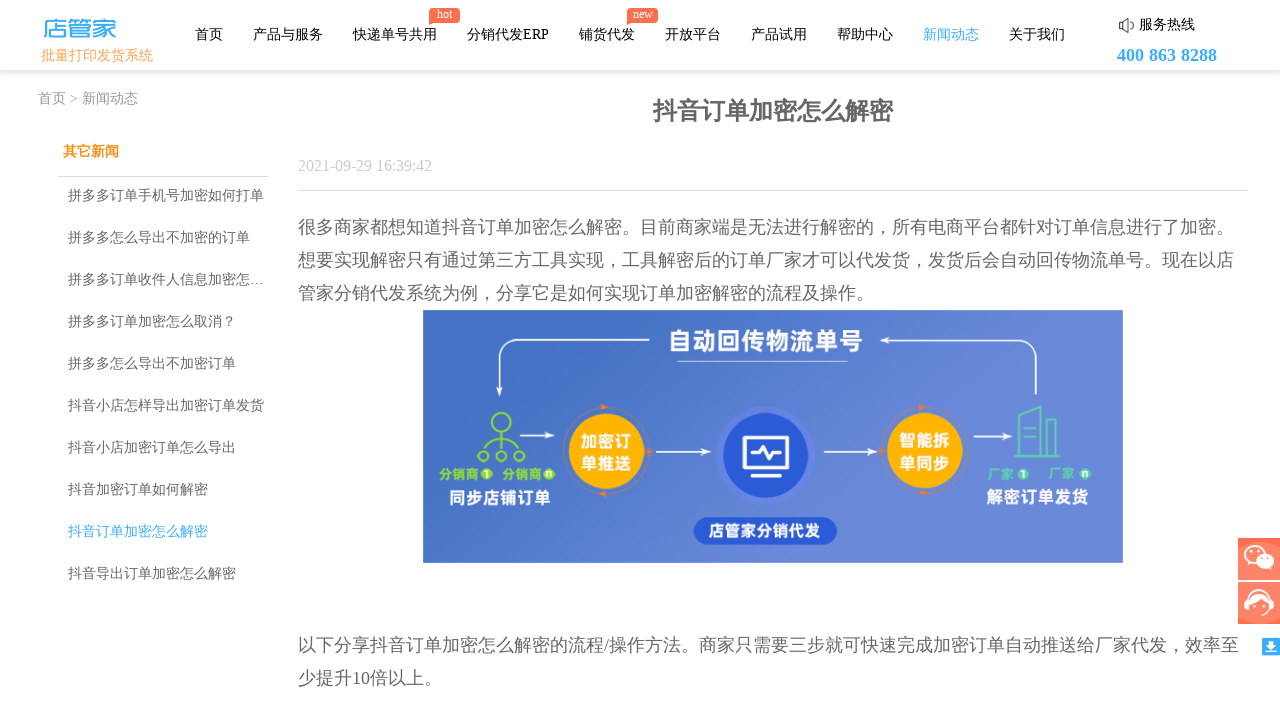

--- FILE ---
content_type: text/html; charset=utf-8
request_url: https://dgjapp.com/newsShow.html?id=1632904779466
body_size: 9284
content:
<!DOCTYPE html>
<html lang="en">

<head>
    <meta charset="UTF-8">
    <title>抖音订单加密怎么解密</title>
    <!-- <meta name="viewport" content="width=device-width, initial-scale=1"> -->
    <meta name="viewport" content="width=device-width, initial-scale=1, user-scalable=0">
    <link rel="stylesheet" href="/public/css/setBase.css">
    <link rel="stylesheet" href="/public/css/newCommon.css">
    <link rel="stylesheet" href="/public/fonts/iconfont.css">
    <link rel="stylesheet" href="../../public/css/xcConfirm.css">
    <link rel="shortcut icon" type="image/ico" href="/public/images/favicon.ico">

    
    
<meta name="keywords" content="">
<style>
    body {
        background-color: #fff;
		font: unset;
    }
    .header{
        box-shadow: 0 2px 6px 1px #e2e2e2;

    }
    .slider-ctrl>span {
        display: none;
    }

    .slider-ctrl>.slider-ctrl-prev {
        width: 0px;
        height: 0px;
        border-top: 35px solid rgba(0, 0, 0, 0);
        border-right: 35px solid rgba(0, 0, 0, 0);
        border-bottom: 35px solid rgba(238, 238, 238, 0.8);
        border-left: 35px solid rgba(0, 0, 0, 0);
        transform: rotate(-90deg);
        position: absolute;
        top: -260px;
        left: 0px;
        cursor: pointer;
    }

    .slider-ctrl>.slider-ctrl-next {
        width: 0px;
        height: 0px;
        border-top: 35px solid rgba(0, 0, 0, 0);
        border-right: 35px solid rgba(0, 0, 0, 0);
        border-bottom: 35px solid rgba(238, 238, 238, 0.8);
        border-left: 35px solid rgba(0, 0, 0, 0);
        transform: rotate(90deg);
        position: absolute;
        top: -260px;
        left: 1160px;
        cursor: pointer;
    }

    .slider-ctrl-prev::before,
    .slider-ctrl-next::before {
        display: none;
    }

    .w-ctrl-title {
        position: absolute;
        bottom: -40px;
        left: 20px;
        color: #666666;
        font-size: 14px;
    }

    .content {
        width: 1225px;
        margin: 0 auto;
        display: flex;
    }

    .content-left {
        width: 270px;
        box-sizing: border-box;
        padding: 10px;
        font-size: 14px;
        float: left;
    }

    .content-left-title {
        padding: 0 0 20px 0;
        color: #999;
    }

    .content-left-title a {
        font-size: 14px;
        color: #999;

    }

    .content-left-nav {
        padding: 0 20px;
    }

    .content-left-nav>li {
        height: 50px;
        border-bottom: 1px solid #e2e2e2;
        text-align: center;
        line-height: 50px;
        cursor: pointer;
    }

    .content-left-nav>li:nth-child(1) {
        border-top: 1px solid #e2e2e2;
    }

    .content-left-nav dt.active {
        color: #f7941f;
        font-weight: 700;
    }
    .content-left-nav>dd.active a {
        color: #3aadff;
    }

    .content-right {
        width: 950px;
        float: left;
    }

    .content-right-ul {
        padding-top: 50px;

    }

    .content-right-ul>li {
        width: 440px;
        float: left;
        margin-bottom: 50px;
        margin-right: 48px;
        margin-top: 2px;
        cursor: pointer;
    }

    .content-right-ul>li>img {
        width: 440px;
        height: 178px;
        box-sizing: border-box;
        border: 1px solid #f5f5f5;
    }

    .content-right-ul>li:nth-child(2n) {
        margin-right: 0;

    }


    .right-ul-title {
        padding: 15px 5px;
    }

    .right-ul-title-left {
        width: 70px;
        height: 70px;
        border: 1px solid #e2e2e2;
        border-radius: 4px;
        float: left;
        margin-right: 5px;
    }

    .right-ul-title-left {
        display: flex;
        justify-content: center;
        align-items: center;
        flex-direction: column;
    }

    .right-ul-title-left>span {
        display: block;
    }

    .right-ul-title-left>span:nth-child(1) {
        font-size: 20px;
        color: #666;
        margin-bottom: 5px;
    }

    .right-ul-title-left>span:nth-child(2) {
        font-size: 16px;
        color: #999;
    }

    .right-ul-title-right {
        width: 350px;
        float: left;
    }

    .right-ul-title-right {
        display: flex;
        flex-direction: column;
        padding: 5px 0;
    }



    .right-ul-title-right>span {
        padding: 5px 0;
        display: inline-block;
        overflow: hidden;
        /*超出部分隐藏*/
        text-overflow: ellipsis;
        /* 超出部分显示省略号 */
        white-space: nowrap;
        /*规定段落中的文本不进行换行 */
        width: 350px;
        box-sizing: border-box;
    }

    .right-ul-title-right>span:nth-child(1) {
        font-size: 16px;
        color: #666;

    }

    .right-ul-title-right>span:nth-child(2) {
        font-size: 12px;
        color: #999;

    }

    .content-left-nav>dd {
        padding: 10px;
        display: inline-block;
        overflow: hidden;
        text-overflow: ellipsis;
        white-space: nowrap;
        width: 220px;
        box-sizing: border-box;
    }

    .content-left-nav>dt {
        padding: 15px 5px;
        border-bottom: 1px solid #ddd;
    }

    .content-right-title {
        font-size: 24px;
        color: #666;
        text-align: center;
        padding: 15px;
        font-family: 微软雅黑;
        font-weight: 700;
    }

    .content-right-time {
        padding: 15px 0;
        color: #ccc;

    }

    .content-right-time {
        border-bottom: 1px solid #ddd;
    }

    .content-right-content {
        padding: 20px 0;
    }

    .shareWebs {
        padding: 10px;
    }

    .shareWebs>span>i {
        font-size: 18px;
        margin-right: 20px;
        display: inline-block;
        width: 25px;
        height: 25px;
        border-radius: 13px;
        text-align: center;
        line-height: 25px;
        position: relative;
        cursor: pointer;
    }

    #qrcodeShare {
        position: absolute;
        top: -120px;
        left: 0;
        display: none;
    }

    .doubian {
        color: #658014;
        background-color: #edf3e3;
        font-size: 14px !important;
        font-weight: 700;
    }

    .tieba {
        color: #118ce4;
        background-color: #e1f3ff;
        font-size: 14px !important;
        font-weight: 700;
        font-family: 雅黑;
    }




    @media (max-width:768px) {

        .content,
        .content-right {
            width: 100%;
            padding: 5px;
            box-sizing: border-box;
        }

        .content-left-nav,
        .fullSlide {
            display: none;
        }

        .content-left {
            float: none;
        }

        .content-right-content>p {
            word-break: break-word;
        }

        .content-right-content>p>img {
            width: 100% !important;
        }

        .content-right-title {
            font-size: 20px;
            line-height: 20px;
        }

        .content-left-title {
            padding: 0;
        }

        .content {
            min-height: 100vh;
            display: flex;
            flex-direction: column;
        }
    }
</style>


    <script src="/public/js/shanqian.js"></script>
    <script> var _hmt = _hmt || []; (function () { var hm = document.createElement("script"); hm.src = "https://hm.baidu.com/hm.js?7fe1adc7d0527596576659f543a531ea"; var s = document.getElementsByTagName("script")[0]; s.parentNode.insertBefore(hm, s); })();</script>
</head>

<body>
    <!-- <div class="loginAilogin" onclick="headerLoginCommon.openOrCloselogin(true)"> -->
<div class="loginAilogin">

    <div class="loginWrap_content_inputDiv" onclick="$$.stopM(event)">
        <div class="loginWrap_title">登录</div>
        <div class="iconfont icon-dengchu" style="font-size: 22px;color: #666;position: absolute;top: 20px;right: 20px;cursor: pointer;" onclick="headerLoginCommon.openOrCloselogin(true)"></div>
        <div class="loginWrap_content_warn"></div>
        <ul class="loginWrap_content_inputUl" id="intoLoginSelf" style="display: flex;">
            <li><input type="text" placeholder="请输入11位手机号" id="loginTelePhone" maxlength="11"></li>
            <li><input type="password" placeholder="请输入密码:大于6位，由数字和字母组成" id="loginPassword"></li>
            <li>

                <!-- <input type="text" style="width: 135px" placeholder="请输入验证码" id="loginValidCode"  maxlength="6">
                <div  class="loginCode"> <img id="vCodeId" src="http://erp.dgjapp.com/Account/ValidCode?t=1" onclick="headerLoginCommon.validCode()" /></div> -->
                <input type="text" id="code_input" value="" placeholder="请输入验证码" style="width: 120px;"/>
                <!-- <div id="v_container" style="width: 150px;height: 50px;display: inline-block;position: relative;top: 12px;"></div> -->
                <img src="/getCode" id="getCode" alt=""  onclick='headerLoginCommon.getCheckForm(this);'>


            </li>
            <li>
                <span  id="check-btn2" class="loginWrap_content_btn login" onclick="headerLoginCommon.login()" >登录</span>
                <span class="loginWrap_content_btn Loading" onclick="headerLoginCommon.login()" >登录中<i class="loading"></i></span>
            </li>
        </ul>

        <ul class="loginWrap_content_inputUl" id="intoRegisterSelf" style="display: none;">
            <li><input type="text" placeholder="请输入11位手机号" id="intoRegisterTelePhone" maxlength="11"></li>
            <li><input type="text" style="width: 135px" placeholder="请输入短信验证码" id="intoRegisterValidCode" maxlength="8">
                <input type="button" class="getCode" id="LoginCode1" value="免费获取验证码"
                    onclick="headerLoginCommon.postMobileMessageCode('1')"></li>
            <li><input type="password" placeholder="请输入密码" id="intoRegisterTelePass"></li>
            <li><input type="password" placeholder="请确认密码" id="sureIntoRegisterTelePass"></li>
            <li><span class="loginWrap_content_btn" onclick="headerLoginCommon.register()">注册</span></li>
        </ul>

        <ul class="loginWrap_content_inputUl" id="setLoginPwd" style="display: none;">
            <li><input type="text" placeholder="请输入11位手机号" id="againSetPhone" maxlength="11"></li>
            <li><input type="text" style="width: 135px" placeholder="请输入短信验证码" id="againRegisterValidCode"
                    maxlength="8"> <input type="button" class="getCode" id="LoginCode2" value="免费获取验证码"
                    onclick="headerLoginCommon.postMobileMessageCode('2')"></li>
            <li><input type="password" placeholder="请输入密码" id="againSetPassword"></li>
            <li><input type="password" placeholder="请确认密码" id="sureAgainSetPassword"></li>
            <li><span class="loginWrap_content_btn" onclick="headerLoginCommon.againSetPassword()">重设密码</span></li>
        </ul>

        <div class="loginWrap_content_btns"><span onclick="headerLoginCommon.registerSkip()">注册</span><span onclick="headerLoginCommon.amendPwdSkip()">忘记密码</span><span onclick="headerLoginCommon.goBackLogin()" style="margin-left: 80px;color: #3cc3a2;">返回登录</span></div>

    </div>
</div>

    <header class="header">
    <div class="nav"></div>
    <div id="menu_hover_bg" style="height: 0px; overflow: hidden;"></div>
    <div class="w1200">
        <div class="logo">
            <a href="./index.html">
                <span class="header-left-icon"></span>
                <span class="header-left-fuTitle">批量打印发货系统</span>
            </a>
        </div>
        <div class="menu">
            <ul>
                <li class="yidong-log">
                    <span></span>
                    <span>深圳店管家软件有限公司</span>
                </li>
                <li id="men_pro">
                    <h2><a href="./../index.html" class="index"><span class="iconfont icon-002-home2"></span>首页</a></h2>
                </li>
                <li id="men_sol" class="men_list">
                    <h2><a href="./../productIntroduce.html" class="productIntroduce"><span style="font-size: 16px"
                                class="iconfont icon-renshifuwu"></span>产品与服务</a></h2>

                    <div class="sub_menu">
                        <ul id="sub_menu_ul" style="display: flex;">
                            <li class="more-list" id="platform-primaryHeader" style="width: 250px;">
                                <div class="w1200">
                                    <h3>主流平台</h3>
                                </div>
                            </li>
                            <li class="more-list" id="platform-optimizedHeader" style="width: 750px;">
                                <div class="w1200">
                                    <h3>优选平台</h3>
                                </div>
                            </li>
                        </ul>

                    </div>
                </li>
                <!-- <li id="men_fuwu" class="men_list">
                    <h2>
                        <a href="#" class="fuwu"><span class="iconfont icon-fangan2"
                                style="font-size: 19px"></span>行业方案</a>
                        <span class="menu-new-icon"><i style="margin-top: -1px;display: block;">hot</i></span>
                    </h2>
                    <div class="sub_menu">
                        <div class="w1200">
                            <h3>企业服务方案</h3>
                        </div>
                        <div class="sub_menu_list02">
                            <a class="youzhanfu" href="./../kuaishouPlatform.html">快手服务</a>
                        </div>
                        <div class="sub_menu_list02">
                            <a class="youzhanfu" href="./../youzhanCatalog.html">有赞服务</a>
                        </div>
                    </div>
                </li> -->
                <li>
                    <h2>
                        <a href="./../newShareWayBillAccount.html" class="newShareWayBillAccount"><span
                                class="iconfont icon-002-home2"></span>快递单号共用</a>
                        <span class="menu-new-icon"><i style="margin-top: -1px;display: block;">hot</i></span>
                    </h2>
                </li>
                <li id="men_new">
                    <h2>
                        <a href="./../Sharefendan.html" class="Sharefendan"><span
                                class="iconfont icon-002-home2"></span>分销代发ERP</a>
                        <!-- <span class="menu-new-icon"><i style="margin-top: -1px;display: block;">new</i></span> -->
                    </h2>
                </li>
                <li id="men_new">
                    <h2>
                        <a href="./../puHuo.html" class="puHuo"><span
                                class="iconfont icon-002-home2"></span>铺货代发</a>
                        <span class="menu-new-icon"><i style="margin-top: -1px;display: block;">new</i></span>
                    </h2>
                </li>
                <li class="menu-new">
                    <h2>
                        <a href="./../openPlatform.html" class="openPlatform"><span class="iconfont icon-shiyong-"
                                style="font-size: 19px"></span>开放平台</a>
                    </h2>
                </li>
                <li>
                    <h2><a href="http://erp.dgjapp.com/" target="_blank"><span class="iconfont icon-shiyong-"
                                style="font-size: 19px"></span>产品试用</a></h2>
                </li>
                <li>
                    <h2><a href="./../newHelps.html" class="help"><span
                                class="iconfont icon-shiyongshouce"></span>帮助中心</a></h2>
                </li>
                <li>
                    <h2><a href="./../news.html" class="news"><span class="iconfont icon-xinwenzhongxin"></span>新闻动态</a>
                    </h2>
                </li>
                <!-- <li>
                    <h2><a href="./../PreLiveVideo.html" class="PreLive"><span
                                class="iconfont icon-guanyuwomen1"></span>直播预告</a></h2>
                </li> -->
                <li>
                    <h2><a href="./../aboutMy.html" class="aboutMy"><span
                                class="iconfont icon-guanyuwomen1"></span>关于我们</a></h2>
                </li>

            </ul>
        </div>
        <div class="login">
            <!--            <a href="#">登陆</a>-->
            <a href="#">服务热线</a>
            <a href="#">400 863 8288</a>
        </div>
        <div class="fixedShade"></div>

    </div>
    <!-- <div class="usersLogin">
        <span class="usersLogin-into"><i onclick="headerLoginCommon.showLogin('AppStore')">登录</i>|<i  onclick="headerLoginCommon.showRegister()">注册</i></span>
        <span id="loginSuccess">
            <i class="iconfont icon-zhucedengluyonghuming">：</i><a id="loginUserName" target="_blank"></a>
            <i style="margin-left: 5px;" class="iconfont icon-dengchu" title="登出" onclick="headerLoginCommon.loginOut()"></i>
        </span>
    </div> -->
    <div class="xeixinshop" style="display:none;">
        视频号小店入口
        <span class="xeixinshop-ad-back"></span>
        <div class="xeixinshop-wrap">
            <img src="../../public/images/kaifang/xiaodianerweima.png" alt="">
            <span class="xeixinshop-wrap-title">扫码添加好友，优先使用打单功能</span>
        </div>
    </div>
</header>



    
    
<div class="content clearfix">
    <div class="content-left">
        <div class="content-left-title">
            <a href="./index.html"> 首页</a> <i style="font-family: 宋体">></i>
            <a href="./news.html">新闻动态</a>
        </div>
        <dl class="content-left-nav">
            <dt data-index="0" class="active" onclick="toggleColumn(this,0)">其它新闻</dt>
            
            <dd data-index="1633759844719" onclick="toggleColumn(this,0)" title="拼多多订单手机号加密如何打单"><a
                    href="newsShow.html?id=1633759844719">拼多多订单手机号加密如何打单</a></dd>
            
            <dd data-index="1633751295155" onclick="toggleColumn(this,0)" title="拼多多怎么导出不加密的订单"><a
                    href="newsShow.html?id=1633751295155">拼多多怎么导出不加密的订单</a></dd>
            
            <dd data-index="1633750793826" onclick="toggleColumn(this,0)" title="拼多多订单收件人信息加密怎么办"><a
                    href="newsShow.html?id=1633750793826">拼多多订单收件人信息加密怎么办</a></dd>
            
            <dd data-index="1633749499185" onclick="toggleColumn(this,0)" title="拼多多订单加密怎么取消？"><a
                    href="newsShow.html?id=1633749499185">拼多多订单加密怎么取消？</a></dd>
            
            <dd data-index="1633749146347" onclick="toggleColumn(this,0)" title="拼多多怎么导出不加密订单"><a
                    href="newsShow.html?id=1633749146347">拼多多怎么导出不加密订单</a></dd>
            
            <dd data-index="1632905259568" onclick="toggleColumn(this,0)" title="抖音小店怎样导出加密订单发货"><a
                    href="newsShow.html?id=1632905259568">抖音小店怎样导出加密订单发货</a></dd>
            
            <dd data-index="1632905118374" onclick="toggleColumn(this,0)" title="抖音小店加密订单怎么导出"><a
                    href="newsShow.html?id=1632905118374">抖音小店加密订单怎么导出</a></dd>
            
            <dd data-index="1632904987628" onclick="toggleColumn(this,0)" title="抖音加密订单如何解密"><a
                    href="newsShow.html?id=1632904987628">抖音加密订单如何解密</a></dd>
            
            <dd data-index="1632904779466" onclick="toggleColumn(this,0)" title="抖音订单加密怎么解密"><a
                    href="newsShow.html?id=1632904779466">抖音订单加密怎么解密</a></dd>
            
            <dd data-index="1632904123623" onclick="toggleColumn(this,0)" title="抖音导出订单加密怎么解密"><a
                    href="newsShow.html?id=1632904123623">抖音导出订单加密怎么解密</a></dd>
            
            </ul>
    </div>

    <div class="content-right">
        <h1 class="content-right-title">抖音订单加密怎么解密</h1>
        <div class="content-right-time">
            

            2021-09-29 16:39:42</div>
        <div class="content-right-content"><p style="line-height: 200%;"><span style="font-size: large;">很多商家都想知道抖音订单加密怎么解密。目前商家端是无法进行解密的，所有电商平台都针对订单信息进行了加密。想要实现解密只有通过第三方工具实现，工具解密后的订单厂家才可以代发货，发货后会自动回传物流单号。现在以店管家分销代发系统为例，分享它是如何实现订单加密解密的流程及操作。&nbsp;<br></span></p><p style="text-align: center; line-height: 200%;"><span style="font-size: large;"><img src="http://www.dgjapp.com/public/upload/KGG19ukfv3EPKHSg-YIongUY.png" style="max-width:700px;"><br></span></p><p style="line-height: 200%;"><span style="font-size: large;"><br></span></p><p style="line-height: 200%;"><span style="font-size: large;"><br>以下分享抖音订单加密怎么解密的流程/操作方法。商家只需要三步就可快速完成加密订单自动推送给厂家代发，效率至少提升10倍以上。</span></p><p style="line-height: 200%;"><span style="font-size: large;"><br></span></p><div style="text-align: center; line-height: 200%;"><span style="font-size: large;"><img src="http://www.dgjapp.com/public/upload/usiKrho4zSGzNPG_JJ05V0dW.png" style="max-width:700px;"></span></div><p style="line-height: 200%;"><span style="font-size: large;"><br>第一步：进入店管家打单平台(www.dgjapp.com)，选择分销代发，添加拼多多店铺 ，完成商品订单同步.<br><br></span></p><div style="text-align: center; line-height: 200%;"><span style="font-size: large;"><img src="http://www.dgjapp.com/public/upload/GpTgH0qgv-nGSBQ7JM_QqSme.png" style="max-width:700px;"></span></div><p style="line-height: 200%;"><span style="font-size: large;"><br></span></p><div style="text-align: center; line-height: 200%;"><span style="font-size: large;"><img src="http://www.dgjapp.com/public/upload/2kr8BFwm69vHfsCETMMBpRVz.png" style="max-width:700px;"></span></div><p style="line-height: 200%;"><span style="font-size: large;"><br>第二步： 邀请厂家协助，绑定厂家账号。<br></span></p><div style="text-align: center; line-height: 200%;"><span style="font-size: large;"><img src="http://www.dgjapp.com/public/upload/AZLj3pOe70W06ZICIDUq3ThE.png" style="max-width:700px;"></span></div><p style="line-height: 200%;"><span style="font-size: large;"><br><br>第三步：代发商品绑定给厂家，完成加密订单自动推送。<br></span></p><div style="text-align: center; line-height: 200%;"><span style="font-size: large;"><img src="http://www.dgjapp.com/public/upload/9X-ITgMx1upj_ecWCM5na8gV.png" style="max-width:700px;"></span></div><p style="line-height: 200%;"><span style="font-size: large;"><br>选择你需要代发的商品绑定给厂家，厂家就会自动同步到你后台的加密订单。<br>厂家打单发货使用对应的电子面单，就可以解密代发订单，然后正常打单发货了。<br></span></p><p style="line-height: 200%;"><span style="font-size: large;">以上就是关于抖音订单加密怎么解密的流程。如果您也是无货源商家需要厂家代发的，建议大家去尝试使用。</span></p></div>
        <style>
    .shareWebs{
        padding: 10px;
    }

    .shareWebs>span>i {
        font-size: 18px;
        margin-right: 20px;
        display: inline-block;
        width: 25px;
        height: 25px;
        border-radius: 13px;
        text-align: center;
        line-height: 25px;
        position: relative;
        cursor: pointer;
    }

    #qrcodeShare {
        position: absolute;
        top: -120px;
        left: 0;
        display: none;
    }

    .doubian {
        color: #658014;
        background-color: #edf3e3;
        font-size: 14px !important;
        font-weight: 700;
    }

    .tieba {
        color: #118ce4;
        background-color: #e1f3ff;
        font-size: 14px !important;
        font-weight: 700;
        font-family: 雅黑;
    }
    .shareWebs>span>.shoucang{
        display: inline-block;
        padding: 2px 3px;
        background-color: #e1f3ff;
        border-radius: 4px;
        color: #3aadff;
        cursor: pointer;
    }
</style>

<div class="shareWebs">
    <span>分享：
        <i class="iconfont icon-weixin" style="color:#77bf04;background-color: #ebf9d4;">
            <div id="qrcodeShare"></div>
        </i>
        <i class="iconfont icon-qq" style="color:#3aadff;background-color: #e1f3ff;"
            onclick="shareMoule.shareToQzone(event)"></i>
        <i class="iconfont icon-tubiaozhizuo-" style="color:#fe6f4f;background-color: #ffe7e1;"
            onclick="shareMoule.shareToSinaWB(event)"></i>
        <i class="iconfont doubian" onclick="shareMoule.shareToDouban(event)">豆</i>
        <s class="shoucang" onclick="shareMoule.addFavorite()">收藏</s>
    </span>
</div>
<div style="padding:10px;">
    <a href="http://q.url.cn/ABC8fP?_type=wpa&qidian=true" target="_blank">举报</a>
</div>

<!-- <script src="../../public/js/qrcode.min.js"></script>
<script src="../../public/js/shadeCommunity.js"></script>
<script>
    var url = window.location.href;

    var obj = $$.GetUrlParamObj(window.location.href);

    var qrcode = new QRCode("qrcodeShare", {   //分享生成二维码
        text: url,
        width: 120,
        height: 120,
        colorDark: "#000000",
        colorLight: "#ffffff",
        correctLevel: QRCode.CorrectLevel.H
    });

    $(".icon-weixin").on('mouseover', function () {

        $(this).children().css({ display: 'inline-block' })

    })


    $('.icon-weixin').on('mouseleave', function () {
        $(this).children().css({ display: 'none' });

    })


</script> -->
        <div class="discussShow">
    <div class="discussShow-title"><span><s id="discussShow-title-s">评论:</s><i
                style="font-size: 12px;margin: 0 10px;color:#888;">共<s id="pageNum" style="padding: 0 5px;">2</s>条</i></span></div>
    <ul class="discussShow-main" id="discussShow_main">
        
        
        <li class="discussShow-main-item clearfix">
            <div class="discussShow-main-itemImg"><span class="iconfont icon-zhucedengluyonghuming"></span></div>
            <ul class="discussShow-main-ul">
                <li>游客poV4B202401192053</li>
                <li class="discussShow-main-content">可以导出地址详细信息，需要夹卫，a连b连c连6连q连6连a</li>
                <li>2024-01-19 20:53:50</li>
            </ul>
        </li>
        
        <li class="discussShow-main-item clearfix">
            <div class="discussShow-main-itemImg"><span class="iconfont icon-zhucedengluyonghuming"></span></div>
            <ul class="discussShow-main-ul">
                <li>AVPFt202111241828</li>
                <li class="discussShow-main-content">可以导出地址详细信息，需要夹卫，a连b连c连6连q连6连a</li>
                <li>2021-11-24 18:28:23</li>
            </ul>
        </li>
        
        
    </ul>
    <div class="page" style="width:600px;"></div>
</div>
<div class="discussAdd">
    <textarea id="discussContent" placeholder="请输入您意见，我们会第一时间处理！"></textarea>
    <input type="text" id="discussContact" class="discussContact" placeholder="请输入您的联系方式，保密处理!">
    <div class="discussAdd-setBtn clearfix">
        <div>
            <span class="iconfont icon-zhucedengluyonghuming"></span>
            <span>用户名字</span>
        </div>
        <div class="discussAdd-setBtn-btn">
            <input type="text" placeholder="输入验证码" id="inputCode">
            <img src="/getCode" id="getCode02" alt="" onclick="headerLoginCommon.getCheckForm(this);">
            <span onclick="mainCommons.addUserDiscuss()">留言</span>
        </div>
    </div>
</div>


    </div>


</div>

    
    
<div  class="contact_box">
    <div class="shrink clearfix" onmouseover="mainCommons.contactOnGzh(this)" onmouseout="mainCommons.contactOutGzh(this)">
        <div class="contact_box_right">
            <i class="contact_box_right_icon02"></i>
        </div>
        <div class="contact_box_right_img">
            <img src="../../public/images/gzhwx-min.png" alt="">
            <div class="img-title">公众号：扫一扫</div>
        </div>
    </div>
    <div class="shrink clearfix" onmouseover="mainCommons.contactOn(this)" onmouseout="mainCommons.contactOut(this)">
            <div class="contact_box_left">
                <ul>
                    <li><i></i><a href="https://wpa1.qq.com/grOmv1mS?_type=wpa&qidian=true" target="_blank">QQ客服</a></li>
                    <li><i></i><a href="http://www.taobao.com/webww/ww.php?ver=3&touid=dianguanjia2011&siteid=cntaobao&status=1&charset=utf-8" target="_blank">淘宝客服</a></li>
                    <li><i></i><a href="tel:4008638288">400 863 8288</a></li>
                </ul>
            </div>
            <div class="contact_box_right">
                <div class="contact_box_right_title"><i class="contact_box_right_icon"></i></div>
                <!-- <span>咨</span><span>询</span><span>客</span><span>服</span> -->
            </div>
            <div class="contact_box_animation"></div>
    </div>
</div>




<!-- 返回顶部或底部 -->
<div class="allUpAndDown">
        <div class="allUpAndDown_up iconfont icon-fanhuidingbu1"></div>
        <div class="allUpAndDown_down iconfont icon-fanhuidingbu1"></div>
</div>
    <!-- <footer>
    <span style="margin-right: 20px;"><a href="https://beian.miit.gov.cn/" target="_blank" style="color:#fff">粤ICP备14060770号</a></span>
    <span> 深圳店管家软件有限公司（店管家官网-<a style="color:#fff" href="http://www.dgjapp.com">www.dgjapp.com</a>）</span>
</footer> -->
<div class="newfooter">
    <div class="newfooter-content">
        <div class="newfooter-title"><span>店管家</span>：电商一体化解决方案服务商</div>
        <div class="newfooter-mid">
            <div class="newfooter-main">
                <dl class="newfooter-nav">
                    <dt>产品与服务</dt>
                    <dd><a href="/newShareWayBillAccount.html">批量打单发货</a></dd>  
                    <dd><a href="/Sharefendan.html">分销代发ERP</a></dd>  
                    <dd><a href="/puHuo.html">铺货代发</a></dd>  
                </dl>
                <dl class="newfooter-nav">
                    <dt>开放平台</dt>
                    <dd><a href="/openPlatform.html">开放平台介绍</a></dd>  
                </dl>
                <dl class="newfooter-nav">
                    <dt>产品试用</dt>
                    <dd><a href="http://erp.dgjapp.com/Account">批量打单发货试用</a></dd>  
                    <dd><a href="/Sharefendan.html">分销代发ERP试用</a></dd>  
                    <dd><a href="/puHuo.html">铺货代发试用</a></dd>  
                </dl>
                <dl class="newfooter-nav">
                    <dt>帮助中心</dt>
                    <dd><a href="/newHelps.html">批量打单发货教程</a></dd>  
                    <dd><a href="/newHelps.html?stystemPlatform=distributiontOrder">分销代发ERP教程</a></dd>  
                    <dd><a href="/newHelps.html?stystemPlatform=1688distributiont">铺货代发教程</a></dd>
					<dd><a href="/widgeDownload/index.html" target="_blank">打印控件下载</a></dd> 					
                </dl>
                <dl class="newfooter-nav">
                    <dt>关于我们</dt>
                    <dd><a href="/news.html">新闻动态</a></dd>  
                    <dd><a href="/aboutMy.html">公司介绍</a></dd>  
                </dl>
            </div>
            <ul class="newfooter-contact">
                <li>服务时间：周一~周天，9：00-23：00</li>
                <li>联系方式：400 863 8288</li>
                <li>旺旺联系：中恒电商</li>
                <li>QQ联系：800183731</li>
                <li class="newfooter-contact-icons">
                    <span class="iconfont icon-dianhua"></span>
                    <a class="iconfont icon-qq" href="https://wpa1.qq.com/grOmv1mS?_type=wpa&amp;qidian=true" target="_blank"></a>
                    <a class="iconfont icon-ww" href="https://amos.alicdn.com/getcid.aw?v=2&amp;uid=%E4%B8%AD%E6%81%92%E7%94%B5%E5%95%86&amp;site=cntaobao&amp;s=1&amp;groupid=0&amp;charset=utf-8&amp;token=EB1BBA6E1EEF0757" target="_blank"></a>
                </li>

            </ul>
        </div>
    </div>
    <div class="newfooter-down">
        <div class="newfooter-down-content">
            <div class="newfooter-down-left">
                <span><a href="https://beian.miit.gov.cn/" target="_blank">粤ICP备14060770号</a></span>
                <span>深圳店管家软件有限公司（店管家官网-www.dgjapp.com）</span>
            </div>
            <div class="newfooter-down-right">地址：广东省深圳市福田区福田街道办深南中路3039号深圳国际文化大厦</div>
        </div>


    </div>
</div>
    <script src="/node_modules/jquery/dist/jquery.min.js"></script>
    <script src="/public/js/wuku.js"></script>
    <script src="/public/js/headerLogin.js"></script>
    <script src="/public/js/xcConfirm.js"></script>
    
    
    <script src="/public/js/newHelp.js"></script>
    
    <script src="/public/js/common.js"></script>
    <script src="/public/js/listenweb.js"></script>
    
<script src="../public/js/qrcode.min.js"></script>
<script src="../public/js/shadeCommunity.js"></script>
<script src="../public/js/articleClickNum.js"></script>
<script src="../public/js/jquery.page.js"></script>
<script>
    $(function () {

        
        var id = $$.GetUrlParam("id");
        $(".content-left-nav>dd").each(function () {
            if ($(this).attr("data-index").replace(/"/g, "") == id) {
                $(this).addClass('active')
            }

        })


        $('.w-ctrl-title').html('<div class="content-part-title"><span>新闻动态</span><span>News Center</span></div>')
        var url = window.location.href;
        var qrcode = new QRCode("qrcodeShare", {   //分享生成二维码
            text: url,
            width: 120,
            height: 120,
            colorDark: "#000000",
            colorLight: "#ffffff",
            correctLevel: QRCode.CorrectLevel.H
        });

        var obj = $$.GetUrlParamObj(window.location.href);
        if (obj.type == 'xcx') {
            $(".header").hide();
            $(".content-left").hide();
            $(".contact_box_right").hide();
            $(".shareWebs").hide();
        }

        $('.page').createPage(function (n) {

            var data = {};
            data.Pages = 5 * (n - 1);
            data.PageSize = 5;
            data.article_id = $$.GetUrlParam("id");
            var url = '/new/newsDiscuss';
            $.ajax({
                type: "get",
                url: url,
                data: data,
                success: function (res) {
                    //点击量成功加1，则打印信息                    
                    if (res.success) {
                        var data = res.discussData;
                        var html = '';
                        for (var i = 0; i < data.length; i++) {

                            html += '<li class="discussShow-main-item clearfix">';
                            html += '<div class="discussShow-main-itemImg"><span class="iconfont icon-zhucedengluyonghuming"></span></div>';
                            html += '<ul class="discussShow-main-ul">';
                            html += '<li>'+data[i].from_uid+'</li>';
                            html += '<li class="discussShow-main-content">'+data[i].content+'</li>';
                            html += '<li>'+data[i].create_time+'</li>';
                            html += '</ul>';
                            html += '</li>';

                        }
                        $("#discussShow_main").html(html);
                    }

                },
                error: function (res) {

                }
            });

        }, {
            pageCount: '1'//总页码
        })

    })

    $(".icon-weixin").on('mouseover', function () {

        $(this).children().css({ display: 'inline-block' })

    })


    $('.icon-weixin').on('mouseleave', function () {
        $(this).children().css({ display: 'none' });

    })


    $('.fullSlide').on('mouseover', function () {
        $('.slider-ctrl-prev').css({ display: 'block' });
        $('.slider-ctrl-next').css({ display: 'block' })
    })

    $('.fullSlide').on('mouseleave', function () {
        $('.slider-ctrl-prev').css({ display: 'none' });
        $('.slider-ctrl-next').css({ display: 'none' })
    })



</script>

    <script>
        var active = 'news';
        $("." + active + "").css({ color: '#3aadff' });

        (function () {
            var src = (document.location.protocol == "http:") ? "http://js.passport.qihucdn.com/11.0.1.js?57357edf8405414ee76469b60ce6e67b" : "https://jspassport.ssl.qhimg.com/11.0.1.js?57357edf8405414ee76469b60ce6e67b";
            document.write('<script src="' + src + '" id="sozz"><\/script>');

            var bp = document.createElement('script');
            var curProtocol = window.location.protocol.split(':')[0];
            if (curProtocol === 'https') {
                bp.src = 'https://zz.bdstatic.com/linksubmit/push.js';
            }
            else {
                bp.src = 'http://push.zhanzhang.baidu.com/push.js';
            }
            var s = document.getElementsByTagName("script")[0];
            s.parentNode.insertBefore(bp, s);
        })();

    </script>
</body>

</html>

--- FILE ---
content_type: text/css
request_url: https://dgjapp.com/public/css/setBase.css
body_size: 880
content:
@charset "UTF-8";
html, body, ul, li, ol, dl, dd, dt, p, h1, h2, h3, h4, h5, h6, form, fieldset, legend, img { margin:0; padding:0; }
fieldset, img,button { border:none; padding:0;margin:0;outline-style:none; }
input{ border:1px solid #d2d2d2;}
ul, ol { list-style:none; }
input { padding-top:0; padding-bottom:0; font-family: "SimSun","微软雅黑";outline: none}
select, input { vertical-align:middle;}
select, input, textarea { font-size:12px; margin:0; }
textarea { resize:none; }
img {border:0;	vertical-align:middle; }
table { border-collapse:collapse; }
body {
    font:12px/150% "微软雅黑",Verdana,"\5b8b\4f53";
    color:#666;
    background:#fff;
}
.clearfix:before,.clearfix:after {
    content:"";
    display:table;
}
.clearfix:after{clear:both;}
.clearfix{
    *zoom:1;/*IE/7/6*/
}
a {color:#666; text-decoration:none; }
a:hover{color:#48b3ff;}
h1,h2,h3,h4,h5,h6 {text-decoration:none;}
s,i,em{font-style:normal;text-decoration:none;}
.col-red{color: #C81623!important;}

.w {  
    width: 1210px;margin:0 auto;
}
.fl {
    float:left
}
.fr {
    float:right
}
.al {
    text-align:left
}
.ac {
    text-align:center
}
.ar {
    text-align:right
}
.hide {
    display:none
}
.partition{
    margin-top: 10px;
    border-top:1px solid #e2e2e2;
    height: 10px;
    width: 1084px;
}
body .layui-layer{
    border-radius: 4px;
}
body .layui-layer .layui-layer-title{
    border-top-left-radius: 4px;
    border-top-right-radius: 4px;
    color:#3aadff;
    position: relative;
    border-bottom: 1px solid #e5e5e5;
    background-color: #fff;
    font-size: 16px;
    padding:0 70px 0 10px;
}
body .layui-layer .layui-layer-content{
    border-top: 5px solid #f0f0f0;
}
body .layui-layer .layui-layer-setwin .layui-layer-ico{
    background: url("../Content/Images/allicons.png")no-repeat -70px -20px;
    width: 28px;
    height: 28px;
    top: -8px;
    right: -5px;
}

body .layui-layer .layui-layer-btn{
    background-color: #ececec;
    padding: 2px 5px 7px 7px;
    border-bottom-left-radius: 4px;
    border-bottom-right-radius: 4px;

}
body .layui-layer .layui-layer-btn .layui-layer-btn0{
    height: 25px;
    line-height: 25px;
    background-color:#3aadff;
    border-color:#3aadff;
    border-radius: 4px;
}
body .layui-layer .layui-layer-btn .layui-layer-btn1,.layui-layer-btn2,.layui-layer-btn3{
    height: 25px;
    line-height: 25px;
    background-color:#d0d0d0;
    border-color:#d0d0d0;
    border-radius: 4px;
    color:#fff;
}
body .layui-layer-rim{
    border: none;
}



















--- FILE ---
content_type: text/css
request_url: https://dgjapp.com/public/css/newCommon.css
body_size: 10437
content:

body{
    background-color: #fff;
}
.header{
    position: relative;
}
.header .iconfont{
    color: transparent;
    position: absolute;
    left: 18px;
    top: -11px;
    font-size: 18px;
}
.header .usersLogin{
    position: absolute;
    right: 0;
    top: 25px;
    background-color: #fff;
    padding: 5px;
    box-shadow: 0 0 5px 1px #e2e2e2;
    cursor: pointer;
    padding: 6px;

}
.header span.icon-zhucedengluyonghuming{
    position: relative;
    color: #3aadff;
    left: 0;
    top: 0;
    font-weight: 700;
    font-size: 40px;
    font-size: 40px;
    line-height: 40px;
    display: none;
}

.header i.icon-zhucedengluyonghuming,.header i.icon-dengchu{
    color: #fe6f4f;
    font-size: 16px;
    position:static;
}
.header i.icon-dengchu{
    font-size: 20px;
    margin-top: 5px;
}

.header-left-fuTitle{
    font-size: 14px;
    color:#f8a450;
    font-family: 微软雅黑;
    display: block;
    margin-top:2px;
    margin-left: 1px;
}
.header-left-icon{
    display: block;
    width: 80px;
    height: 28px;
    background-image: url(../../public/images/new/logo.png);
    background-position: 0 0;
    background-size: 80px 46px;
}

.w1200 {
	width: 1200px;
	margin: 0 auto;
	position: relative;
}

.mr40 {
	margin-right: 40px;
}

.pa {
	position: absolute;
}
.pl20{padding-left: 20px;}
.h30{width: 100%;height: 30px;overflow: hidden;}
.h30:after{content: "";width: 0;height: 0;display: block;clear: both;}
/*导航*/

.header {
	position: relative;
	width: 100%;
	height: 70px;
	z-index: 1000;
	left: 0;
    top: 0;
    background-color: #fff;
}

.header #menu_hover_bg {
	width: 100%;
	height: 0;
	/* background: #fff; */
	position: absolute;
	top: 79px;
	z-index: 9;
    overflow: hidden;
    background: rgba(245,245,245,0.95)
}

.header .logo {
	float: left;
	width: 140px;
	height: 70px;
}

.header .logo a {
	display: block;
	width: 140px;
	height: 44px;
	padding: 17px 0;
}
.header .youzhanfu{
    background: url(../../public/images/fw_icon2.png) no-repeat left center;
    padding-left: 20px;
    background-size: 12px 12px;

}


.header .menu {
	float: left;
}
.yidong-log{
    display: none;
}

.header .menu ul li {
	float: left;
}

.header .menu ul li h2 {
	font-weight: normal;
	font-size: 14px;
	position: relative;
}

.header .menu ul>li.intro>h2:before {
	content: "";
	position: absolute;
	width: 50px;
	height: 2px;
	background-color: #ff9c01;
	left: 50%;
	margin-left: -25px;
	bottom: 25px;
}

.header .menu ul>li>h2>img {
	right: -40px;
	top: 31px;
}

.header .menu ul li h2 a {
	padding: 0 15px;
	line-height: 70px;
	display: block;
	height: 80px;
	color: #000;
	font-size: 14px;
}

.header .menu ul li .sub_menu {
	width: 1200px;
	height: 0px;
	position: absolute;
	z-index: 999;
	left: 0;
	top: 77px;
    overflow: hidden;
}

.header .menu ul li .sub_menu .sub_menu_list {
	float: left;position: relative;
}

.header .menu ul li .sub_menu .sub_menu_list>h3 {
	color: #666;
	font-weight: normal;
	padding-bottom: 30px;
	font-size: 16px;
}

.header .menu ul li .sub_menu .sub_menu_list:nth-child(1) .list:before,.header .menu ul li .sub_menu .sub_menu_list:nth-child(2) .list:before{
    content: "";
    width: 1px;
    height: 500px;
    background: #f2f2f2;
    right: 0;
    top: 30px;
    position: absolute;
}
.header .menu ul li .sub_menu.sol_left .sub_menu_list:nth-child(1) .list:before{
	height: 220px;
}
.header .menu ul li .sub_menu.sol_left .sub_menu_list:nth-child(2) .list:before{
	display: none;
}
.header .menu ul li .sub_menu .sub_menu_list .list a {
	float: left;
	display: block;
	width: 259px;
	height: 53px;
	padding: 13px 0 0 15px;
	margin-right: 20px;
	margin-bottom: 20px;
	color: #515151;
}
.header .menu ul li .sub_menu .sub_menu_list .list a:hover {
	background: #f2f2f2;
}

.header .menu ul li .sub_menu .sub_menu_list .list a .icon {
	float: left;
	width: 30px;
	height: 50px;
}

.header .menu ul li .sub_menu .sub_menu_list .list a .info {
	float: left;
	width: 220px;
	height: 50px;
}

.header .menu ul li .sub_menu .sub_menu_list .list a .info h3 {
	font-weight: normal;
	color: #303030;
	font-size: 14px;
	position: relative;
}

.header .menu ul li .sub_menu .sub_menu_list .list a .info h3 span {
	position: absolute;
	top: -5px;
	display: block;
	width: 25px;
	height: 12px;
	left: 75px;
	font-size: 12px;
}

.header .menu ul li .sub_menu .sub_menu_list .list a .info p {
	padding-top: 5px;
	font-size: 12px;
	color: #989898;
}
.header .menu ul li .sub_menu .sub_menu_list .list.sol_list a {
	float: left;
	    width: 274px;
    height: 75px;
    padding: 15px 0 0 20px;
    display: block;
    margin: 0 20px 20px 0;
}
.header .menu ul li .sub_menu.sol_left .sub_menu_list:nth-child(2) .list.sol_list a {
display: block;
    width: 220px;
    height: 40px;
    line-height: 40px;
    padding: 0;
    margin: 0;
    margin-bottom: 20px;
    text-indent: 20px;
    color: #303030;
}
.header .menu ul li .sub_menu .sub_menu_list .list.sol_list .icon{

    height: 70px;
    padding-top: 5px;
}
.fixedShade{
    display: none;
}
.men_list .more-list .w1200 h3,.men_list .sub_menu>.w1200 h3{padding-bottom: 30px;padding-top: 30px;font-size: 18px;color: #000;font-weight: normal;font-weight: 700;}
.men_list .sub_menu .sub_menu_list .category{float: left;width: 257px;
    height: 220px;
    border-right: 1px solid #f2f2f2;}

.men_list .sub_menu .sub_menu_list .category li{float: left;width: 257px;
    height: 40px;
    line-height: 40px;
    text-indent: 20px;
    margin-bottom: 12px;
    cursor: pointer;
    font-size: 14px;
    color: #303030;
    background: url(../images/sj.png) no-repeat 230px center;}
.men_list .sub_menu .sub_menu_list .category li.active { background-color: #f2f2f2; }
.men_list .sub_menu .sub_menu_list .content{float: left;width: 942px;}
.men_list .sub_menu .sub_menu_list .content .cont_list{float: left;width: 942px;
    height: 220px;display: none;}
.men_list .sub_menu .sub_menu_list .content .cont_list a{float: left;width: 274px;
    height: 72px;
    padding: 18px 0 0 20px;
    margin: 0 0 20px 20px;}
.men_list .sub_menu .sub_menu_list .content .cont_list a:hover{background: #f2f2f2;}
.men_list .sub_menu .sub_menu_list .content .cont_list a .icon{
	float: left;
	width: 30px;
    height: 70px;
    padding-top: 5px;
}
.men_list .sub_menu .sub_menu_list .content .cont_list a .info{
	float: left;
	width: 220px;
	height: 70px;
}
.men_list .sub_menu .sub_menu_list .content .cont_list a .info h3{
	font-weight: normal;
    color: #303030;
    font-size: 14px;
}
.men_list .sub_menu .sub_menu_list .content .cont_list a .info p{color: #989898;padding-top: 5px;font-size: 12px;}

.menu li.more-list{
    display: inline-block;
    width: 200px;
}

.header .login {
    float: right;
    position: relative;
    top: 10px;
}

.header .login a {
	height: 30px;
	line-height: 30px;
	padding: 0 10px;
	color: #000;
	display: inline-block;
	vertical-align: middle;
	font-size: 14px;
}

.header .login a:nth-child(1) {
	background: url(../../public/images/fw_icon12.png) no-repeat left center;
    padding-left: 20px;
    background-size: 15px 15px;
}

.header .login a:nth-child(2) {
	font-size: 18px;
	color: #3aadff;
	font-family: 微软雅黑;
	display: block;
	margin-left: 1px;
	font-weight: 700;
	position: relative;
	left: -13px;
}
.menu-new-icon{
    position: absolute;
    top: 8px;
    right: -8px;
    color: #fff;
    background-color: #fe6f4f;
    font-size: 12px;
    height: 15px;
    width: 31px;
    line-height: 15px;
    border-radius: 4px;
    text-align: center;
}
.menu-new-icon::before{
    width: 0;
    height: 0;
    border-bottom: 6px solid #fe6f4f;
    border-left: 13px solid transparent;
    position: absolute;
    top: 11px;
    left: 0px;
    display: block;
    content: '';
    transform: rotate(180deg);
 
}
.wrapper_video{
    width: 100%;
    height: 100%;
    position: fixed;
    top:0;
    left:0;
    right: 0;
    bottom:0;
    background-color: rgba(0,0,0,0.2);
    justify-content: center;
    align-items: center;
    display: flex;
    z-index: 100000;
    display: none;
}
.wrapper_video>div{
    position: relative;
}

.wrapper_video>div>video{
    width: 750px;
    box-shadow: 0 0 2px 3px #ddd;
    background-color: #ccc;
}
/* .video_close{
    font-size: 20px;
    width: 30px;
    height: 30px;
    display: inline-block;
    border-radius: 10px;
    background-image: url("../images/iconAll.png");
    background-position: 0 -122px;
    position: absolute;
    top:0;
    right: -35px;
    cursor: pointer;
} */
.video_close:hover{
    background-position: 0 -152px;
}
.usersLogin{
    color:#ddd;
    border-top-left-radius: 20px;
    border-bottom-left-radius: 20px;
}
.usersLogin-into{
    display: none;
}
.usersLogin-into>i{
    margin: 5px 8px;
    color: #fe6f4f;
    cursor: pointer;
}
.usersLogin-into>i:hover{
    color:#ff2f00;

}

/* 右边在线客服 开始*/

.contact_box{
    width: 50px;
    position: fixed;
    right:0;
    bottom:13%;
    z-index: 10000;
}
.shrink{
    position: relative;
    margin-bottom: 2px;   
}
.contact_box_left{
    width: 130px;
    height: 160px;
    border: 1px solid #f0f0f0;
    box-sizing: border-box;
    position: absolute;
    box-shadow: 1px 1px 5px 1px #eee;
    margin-right: 10px;
    /* float: left; */
    display: none;
    top: -117px;
    left: -132px;
    background-color: #fff;
}
.contact_box_right{
    width: 40px;
    height: 40px;
    background-color: #fe6f4f;
    display: inline-block;
    float: right;
    cursor: pointer;
    border: 1px solid #fe6f4f;
    display: flex;
    justify-content: center;
    align-items: center;
}
.contact_box_left::before{
    display: block;
    content: "";
    width: 0;
    height: 0;
    border-width: 0 10px 10px;
    border-style: solid;
    border-color: transparent transparent #f0f0f0;
    position: absolute;
    bottom: 10px;
    right: -15px;
    margin-left: -10px;
    transform: rotate(90deg);

}
.contact_box_left::after{
    display: block;
    content: "";
    width: 0;
    height: 0;
    border-width: 0 10px 10px;
    border-style: solid;
    border-color: transparent transparent #fff;
    position: absolute;
    bottom: 10px;
    right: -14px;
    transform: rotate(90deg);
}

.contact_box_right_title{
    display: flex;
    width: 40px;
    height: 40px;
    justify-content: center;
    align-items: center;
}
.contact_box_right_icon{
    width: 30px;
    height: 30px;
    display: inline-block;
    background-image: url("../images/contact.png");
    background-position: 0 -93px;
    background-repeat: no-repeat;
    background-origin:content-box;
}
.contact_box_right_icon02{
    width: 30px;
    height: 30px;
    display: inline-block;
    background-image: url("../images/contact.png");
    background-position: 0 -123px;
    background-repeat: no-repeat;
    background-origin:content-box;
}

.contact_box_right>span{
    width: 100%;
    text-align: center;
    display: block;
    color:#fff;
    margin-bottom: 5px;
}
.contact_box_left>ul{
    width: 100%;
    height: 100%;
    display: flex;
    color:#7f8896;
    flex-direction: column;
}
.contact_box_left>ul>li{
    flex: 1;
    padding-left:10px;
    display: flex;
    align-items: center;
    cursor: pointer;
}
.contact_box_left>ul>li>i{
    display: inline-block;
    width: 30px;
    height: 31px;
    background-image: url("../images/contact.png");
    margin-right: 5px;
}

.contact_box_left>ul>li:nth-child(1) i{
    background-position: 0 0;
}
.contact_box_left>ul>li:nth-child(2) i{
    background-position: 0 -31px;
}
.contact_box_left>ul>li:nth-child(3) i{
    background-position: 0 -62px;
}
.contact_box_icon{
    width: 14px;
    height: 13px;
    display: block;
    background-image: url("../images/shrink_icon.png");
    background-position:0 -26px;
    position: absolute;
    bottom: 2px;
    right: 2px;
}
.contact_box_left>ul::after{
    display: block;
    content: '';
    height: 50px;
    width: 10px;
    position: absolute;
    bottom: -3px;
    right: -10px;
}
.contact_box_right_img{
    position: absolute;
    top: -51px;
    left: -92px;
    display: none;
}
.contact_box_right_img>img{
    width: 100px;
    height: 100px;
}
.contact_box_right_img>.img-title{
    background-color: #fff;
    display: flex;
    justify-content: center;
    align-items: center;
    color: #3aadff;
    padding-bottom: 5px;
}
/* 轮番图 */
.fullSlide{
    width: 100%;
    height: 450px;
    /* background: url(./../images/new/fullSide_background.png); */
    background: url(./../images/bannerbackground.png);
    display: flex;
    flex-direction: column;
    justify-content: center;
    margin-bottom: 55px;
    background-color: #CFEAFC;
    box-shadow: 0px -1px 2px 1px #e2e2e2;

}
.w-slider{
    width: 1200px;
    height: 450px;
    margin:0 auto;
    position: relative;
}
.slider{
    width: 1200px;
    height: 450px;
    position: relative;
    overflow: hidden;
}
.slider-main{
    width: 2400px;
    height: 450px;
}
.slider-main-img{
    position: absolute;
    top:0;
    left:-1200px;
}
.slider-main-img:nth-child(1){
    left:0;
}

.w-ctrl{
    width: 1200px;
    height: 75px;
    background-color: #fff;
    box-shadow: 1px 1px 5px 2px #e2e2e2;
    box-shadow: 0px 7px 8px -7px #c1c1c1;
    position: absolute;
    bottom:-40px;
    left:0;
    box-sizing: border-box;
    /* z-index: 1001; */
}
.slider-ctrl{
    position: relative;
    text-align: right;
    right: 20px;
    top: 30px;

}
.slider-ctrl-con {
    width: 9px;
    height: 9px;
    display: inline-block;
    margin: 0 5px;
    cursor: pointer;
    text-indent: -20em;
    overflow: hidden;
    border: 2px solid #ddd;
    border-radius: 10px;
    background-color: #ddd;
    color:#ddd;
}

.current {
    width: 10px;
    height: 10px;
    display: inline-block;
    margin: 0 5px;
    cursor: pointer;
    text-indent: -20em;
    overflow: hidden;
    border: 2px solid #3aadff;
    border-radius: 10px;
    background-color: #fff;
    color:#fff;

}


.slider-ctrl-prev {
    width: 0px;
    height: 0px;
    border-top: 10px solid rgba(0,0,0,0);
    border-right: 10px solid rgba(0,0,0,0);
    border-bottom: 10px solid #ddd;
    border-left: 10px solid rgba(0,0,0,0);
    transform: rotate(-90deg);
    display: block;
    position: absolute;
    top: -4px;
    left: 30px;
    cursor: pointer;
    z-index: 100000;
}
.slider-ctrl-prev::before {
    content: '';
    width: 0px;
    height: 0px;
    border-top: 10px solid rgba(0,0,0,0);
    border-right: 10px solid rgba(0,0,0,0);
    border-bottom: 10px solid #ffffff;
    border-left: 10px solid rgba(0,0,0,0);
    /* transform: rotate(-90deg); */
    display: block;
    position: absolute;
    top: -7px;
    left: -10px;
}

.slider-ctrl-next {
    width: 0px;
    height: 0px;
    border-top: 10px solid rgba(0,0,0,0);
    border-right: 10px solid rgba(0,0,0,0);
    border-bottom: 10px solid #ddd;
    border-left: 10px solid rgba(0,0,0,0);
    transform: rotate(90deg);
    display: block;
    position: absolute;
    top: -4px;
    left: 100px;
    cursor: pointer;
}
.slider-ctrl-next::before {
    content: '';
    width: 0px;
    height: 0px;
    border-top: 10px solid rgba(0,0,0,0);
    border-right: 10px solid rgba(0,0,0,0);
    border-bottom: 10px solid #ffffff;
    border-left: 10px solid rgba(0,0,0,0);
    /* transform: rotate(-90deg); */
    display: block;
    position: absolute;
    top: -7px;
    left: -10px;
}

.w-ctrl-title{
    position: absolute;
    bottom: -10px;
    left: 110px;
    color:#666666;
    font-size: 14px;
}
.content-part-title {
    width: 1200px;
    margin: 0 auto;
    padding: 20px 10px;
    box-sizing: border-box;
}

.content-part-title>span {
    display: block;
}

.content-part-title>span:nth-child(1) {
    font-family: 微软雅黑;
    font-size: 18px;
    color: #666;
    margin-right: 10px;
    margin-bottom: 2px;
    font-weight: 700;
    font-weight: 700;
}

.content-part-title>span:nth-child(2) {
    font-family: 微软雅黑;
    font-size: 14px;
    color: #999;
}

.video_close {
    font-size: 20px;
    width: 30px;
    height: 30px;
    display: inline-block;
    border-radius: 10px;
    background-image: url(../images/iconAll.png);
    background-position: 0 -122px;
    position: absolute;
    top: 0;
    right: -35px;
    cursor: pointer;
}
.slider-ctrl-tltle{
    font-size: 16px;
    font-family: 微软雅黑;
    position: relative;
    color: #999;
    top: 10px;
    left: 120px;
}
.w-ctrl-title02{
    display: none;
}

.pages ul {
    margin-top: 20px;
    margin-bottom: 50px;
}


.pages ul li {
    width: 50px;
    height: 30px;
    border: 1px solid #ddd;
    border-left: none;
    float: left;
    font-size: 12px;
    display: flex;
    justify-content: center;
    align-items: center;
    background-color: #fff;
    cursor: pointer;
}

.pages ul li:nth-child(1) {
    border-left: 1px solid #ddd;
}

.pages ul .preAndNext,.pages ul .preAndNext {
    width: 70px;
}

.pages ul .active {
    background-color: #3aadff;
    color: #fff;
    border: 1px solid #3aadff;
}


footer{
    height: 60px;
    background-color: #3aadff;
    line-height: 60px;
    text-align: center;
    color:#fff;
    
}
.upAndDown{
    width: 8px;
    height: 8px;
    border-top: 1px solid #3aadff;
    border-right: 1px solid #4eb5ff;
    transform: rotate(135deg);
    display: inline-block;
    position: relative;
    top: -2px;
    left: 8px;
}
.moreShowNav{
    border:1px solid red;
}
.moreShow{
    width: 100%;
    height: 0;
    position: absolute;
    top:70px;
    left:0;
    display: none;
    background-color: rgba(255,255,255,0.9);
    box-sizing: border-box;
    padding-left: 20px;
    border-bottom:1px solid #e2e2e2;
    overflow: hidden;
    /* box-shadow:0 0 2px 2px #e2e2e2; */

}
.operatingScenarios{
    position: relative;
    display: inline-block;
}

.operatingScenarios-show{
    position: absolute;
    top:60px;
    font-weight: 700;
    font-size: 16px;
    display: block;
    height: 0;
    z-index: 100000;
    display: none;
    margin-left: -60px;
}
.nav-main .nonePicBackground{
    width: 202px;
    height: 92px;
    display: flex;
    justify-content: center;
    align-items: center;
    font-size: 20px;
    font-weight: 700;
    background-image: none;
}
.header-main{
    width: 1200px; 
    margin:0 auto;
    display: flex;
    align-items: center;

}
.sub_menu_list02{
    margin-bottom: 15px;
    display: inline-block;
    margin-right: 50px;
    font-size: 14px;
}
.sub_menu_list02 a{
    color:#000;
}
.sub_menu_list02 a:hover{
    color:#3aadff;
}
.commons.content-part-parther {
    width: 1200px;
    margin: 0 auto;
    display: flex;
    flex-direction: row;
    justify-content: space-between;
    align-items: center;
    flex-wrap: wrap;
}
.commons.content-part-parther>li {
    margin-right: 45px;
    margin-top: 20px;
    cursor: pointer;
}
.parther-pic {
    width: 200px;
    height: 90px;
    background-image: url(./../images/all_parther.png);
    background-position: 0 0;
}
.commons.content-part-parther>li>a>div {
    border: 1px solid #e2e2e2;
    border-radius: 5px;
    box-shadow: 1px 1px 3px 1px #e2e2e2;
}
.parther-title {
    display: inline-block;
    text-align: center;
    padding: 15px 0;
    width: 200px;
    font-size: 14px;
}

.allUpAndDown{
    position: fixed;
    bottom: 40px;
    right: 0;
    height: 42px;
    z-index: 10000;
    color:#3aadff;
    font-size: 18px;
}
.allUpAndDown>div{
    display: none;
    font-size: 18px;
}
.allUpAndDown_down{
    transform: rotate(180deg)
}


/*-----------------------登录界面--------------------*/

.loginWrap_content_shade {
    width: 360px;
    height: 350px;
    border-radius: 25px;
    background: rgba(255,255,255,0.3);
    content: "";
    display: block;
    position: absolute;
    top: 160px;
    right: 30px;
}

.loginWrap_content_inputDiv {
	width: 340px;
    height: 350px;
    border-radius: 20px;
    background-color: #fff;
    box-shadow: 0 0 8px 0px #fff;
    box-shadow: 0 0 0px 10px #ffffff69;
    position: relative;
}


.loginWrap_content_inputUl {
	width: 340px;
    height: 265px;
    display: flex;
    flex-direction: column;
    box-sizing: border-box;
}

    .loginWrap_content_inputUl > li {
        padding:8px 18px;
    }

        .loginWrap_content_inputUl > li > input {
            width: 295px;
            height: 35px;
            border: 1px solid #ddd;
            border-radius: 8px;
            padding-left: 5px;
            font-size: 14px;
        }

        .loginWrap_content_inputUl > li > .loginCode {
            background-color: transparent;
            border: none;
            font-size: 20px;
            color: #4eb5ff;
            font-weight: 700;
            text-align: left;
            padding-left: 10px;
            box-sizing: border-box;
            display:inline-block;
        }

.loginWrap_content_btn {
    width: 285px;
    height: 35px;
    background-color: #4eb5ff;
    border-radius: 8px;
    display: block;
    text-align:center;
    line-height:35px;
    color: #fff;
    font-size: 14px;
    cursor: pointer;
    margin-left:10px;
}
.loginWrap_content_btn.login {
    position: relative;
    top: 20px;
}
.loginWrap_content_btn.Loading{
    display: none;
}

    .loginWrap_content_btn:hover {
        background-color: #3aadff;
    }

input::-webkit-input-placeholder {
    color: #ccc;
    font-size: 14px;
    text-align: left;
    padding-left: 5px;
}

.loginWrap_content_btns {
    display: flex;
    width: 100%;
    padding-left: 40px;
    position: relative;
    top: 0;
    left: 0;
}

    .loginWrap_content_btns > span {
        color: #3aadff;
        margin-right: 30px;
        cursor: pointer;
    }

        .loginWrap_content_btns > span:hover {
            color: #61bdff;
        }

#setLoginPwd, #intoRegisterSelf {
    display: none;
}

.loginWrap_content_inputUl > li > .getCode {
    width: 120px;
    background-color: #8ccfff;
    color: #fff;
    border: none;
    margin-left: 28px;
    cursor: pointer;
    height: 30px;
}

.loginWrap_content_warn {
	width: 295px;
    height: 20px;
    line-height: 18px;
    position: absolute;
    border: 1px solid #f87b60;
    top: 45px;
    left: 20px;
    border-radius: 8px;
    background-color: #ff9e89;
    color: #fff;
    align-items: center;
    padding-left: 10px;
    box-sizing: border-box;
    display: none;
}
.loginWrap_content_inputUl > li {
    position:relative;
}

.loginWrap_content_inputUl > li >.placeholder{
    position:absolute;
    top:20px;
    left:25px;
}

.loginWrap_content_inputUl > li > .messageCodeclass {
        background-color:#e2e2e2;
        cursor:not-allowed;
    }
.loginWrap_content_inputUl > li > .messageCodeclass:hover {
   background-color:#e2e2e2;

}


.loginWrap_title {
    padding: 20px;
    font-size: 18px;
    font-family: 微软雅黑;
}
.wrapShade {
    width:100%;
    height:100%;
    position:absolute;
    top:0;
    left:0;
    right:0;
    bottom:0;
    justify-content:center;
    align-items:center;
    display:none;
}
.messageShade {

    border:1px solid #ddd;
    background-color:#fff;
    box-sizing:border-box;
    position:relative;
    padding:15px;
    display:flex;
    box-shadow: 0 0 5px 1px #e2e2e2;
}
.messageShade .messageShade_icon {
    width: 30px;
    height: 30px;
    background-image: url(../Images/icon.png);
    background-position:-60px 0;
    display: inline-block;
    margin-right:5px;
}
.messageShade_show {
    display:flex;
    justify-content:center;
    align-items:center;
    font-size:14px;
    flex-wrap:wrap;
}
.loginAilogin{
    width: 100%;
    height: 100%;
    display: none;
    justify-content: center;
    align-items: center;
    background-color: rgba(0,0,0,0.3);
    position: fixed;
    top:0;
    left:0;
    bottom:0;
    right:0;
    z-index: 1000000;
}
#loginSuccess{
    font-size: 12px;
    color:#888;
    display: none;
}

body .xcConfirm .popBox .ttBox .clsBtn{
    background-image: url(/public/images/ailog/icon.png);
    background-position: 0 -33px;
    width: 15px;
    height: 20px;
}

.loading {
    position: relative;
    margin-left: 5px;
  }
  
.loading::before {
    content: '';
    width: 20px;
    height: 20px;
    margin-top: 0;
    margin-right: 15px;
    display: inline-block;
    vertical-align: middle;
    animation: loading 1s steps(12) infinite;
    background: transparent url([data-uri]) no-repeat;
   background-size: 100%;
  }
  
  @keyframes loading {
    0% {
      transform: rotate(0deg);
          }
    100% {
              transform: rotate(-360deg);
          }
    }
 .verify-code,.verify-code-area,.verify-change-area,.verify-input-area{
     display:inline-block;
     margin-right: 8px;
 } 
 
 .verify-code-area{
    width: 170px!important;
    position: relative;
    top: -5px;
 }
 .varify-input-code{
     width: 90px;
     height: 30px;
     border:1px solid #e2e2e2;
 }
 #mpanel3{
     position: relative;
     top:-10px;
 }
 .contact_box_animation{
    position: absolute;
    right: -30px;
    top: -40px;
	bottom: 0;
	margin: auto;
	pointer-events: none;
	background-color: #ffffff;
	-webkit-border-radius: 100%;
	-moz-border-radius: 100%;
	-o-border-radius: 100%;
	-ms-border-radius: 100%;
	border-radius: 100%;
	-webkit-animation-fill-mode: both;
	-moz-animation-fill-mode: both;
	-ms-animation-fill-mode: both;
	-o-animation-fill-mode: both;
	animation-fill-mode: both;
	display: inline-block;
	width: 100px;
	height: 100px;
	-webkit-animation: ball-scale 1.5s 0s ease-in-out infinite;
	-moz-animation: ball-scale 1.5s 0s ease-in-out infinite;
	-ms-animation: ball-scale 1.5s 0s ease-in-out infinite;
	-o-animation: ball-scale 1.5s 0s ease-in-out infinite;
	animation: ball-scale 1.5s 0s ease-in-out infinite;
}
.content-part01-bigCircle .contact_box_animation{
    top:0;
}
@keyframes ball-scale {
    0% {
        -webkit-transform: scale(0);
        transform: scale(0);
        opacity: 0.8;
    }
    100% {
        -webkit-transform: scale(1);
        transform: scale(1);
        opacity: 0
    }
}

.shareWebs{
    border-bottom:1px solid #e2e2e2;
}

/* 移动端适配 */
@media (max-width:768px){
    .content{
        overflow: hidden;
    }

    .menu-new-icon {
        right: 40px;
    }

    .header{
        display: flex;
        justify-content: center;
        align-items: center;
        height: 45px;
        border-bottom: 1px solid #fff;
        z-index: 100000000;
        background-color: #3aadff

    }
    .header .iconfont{
        color:#000;

    }
    .header .usersLogin{
        top: 5px;
        background-color: transparent;
        padding: 5px 3px;
        height: 25px;
        line-height: 25px;
        box-shadow: none;
        border-radius: 2px;
    }
    .header .icon-zhucedengluyonghuming{
        color:#fff;
        font-size: 25px;
    }
    .header .login,.header-left-fuTitle{
        display: none;
    }
    .header i.icon-dengchu{
        display: inline-block!important;
    }
    .usersLogin-into>i{
        color:#fff;
    }
    .header .menu{
        float: none;
        position: fixed;
        top: 0;
        left: -225px;
        z-index: 1000000;
        background-color: #fff;
        height: 100%;
        border-right: 1px solid #fff;
        box-shadow: 3px -3px 4px 1px #e6e6e6;
        
    }
    .header .menu>ul{
        display: flex;
        flex-direction: column;
        background-color: #fff;       
    }


    #loginSuccess {
        display: none;
        color: #fff;
        position: relative!important;
        top: -8px;
    }

    .header span.icon-zhucedengluyonghuming {
        color: #fff;
        font-size: 30px;
        line-height: 26px;
    }
    .w1200{
        width: 100%;
        display: flex;
        justify-content: center;
        align-items: center;
    }
    .header .logo a {
        display: flex;
        justify-content: center;
        align-items: center;
        padding:0;
    }
    .header-left-icon{
        background-position: 0 -20px;
    }  
    .header .logo {
        height: 45px;
    }
    .nav{
        width: 30px;
        height: 3px;
        border-radius: 2px;
        background-color: #f7941f;
        position: absolute;
        left: 5px;
        z-index: 100000;
    }
    .nav::before{
        content: "";
        display: block;
        width: 30px;
        height: 3px;
        border-radius: 2px;
        background-color: #f7941f;
        position: absolute;
        top: -10px;
    }
    .nav::after{
        content: "";
        display: block;
        width: 20px;
        height: 3px;
        border-radius: 2px;
        background-color: #f7941f;
        position: absolute;
        top: 10px;
    }
    .header .menu ul li h2 a{
        padding-left: 45px;
        box-sizing: border-box;
        width: 180px;
        height: 50px;
        display: flex;
        align-items: center;
        position: relative;
    }
    .yidong-log{
        display: block;
        background-color: #3aadff;
        height: 100px;
        display: flex;
        justify-content: center;
        align-items: center;
        color:#f5a623;
        font-size: 14px;
        flex-direction: column;
    }
    .yidong-log>span:nth-child(1){
        display: block;
        width: 80px;
        height: 28px;
        background-image: url(../../public/images/new/logo.png);
        background-position: 0 -20px;
        background-size: 80px 46px;
        margin-bottom: 10px;
    }
    .fixedShade{
        display: none;
        width: 100%;
        height: 100%;
        background-color: rgba(0,0,0,0.2);
        position: fixed;
        left:0;
        top:0;
        z-index: 100000;
    }
    .header .menu ul li:nth-child(2) h2 a::before{background-position: 0 0;}
    .header .menu ul li:nth-child(3) h2 a::before{background-position: -20px 0;}
    .header .menu ul li:nth-child(4) h2 a::before{background-position: -40px 0;}
    .header .menu ul li:nth-child(5) h2 a::before{background-position: -60px 0;}
    .header .menu ul li:nth-child(6) h2 a::before{background-position: -80px 0;}
    .header .menu ul li:nth-child(7) h2 a::before{background-position: -100px 0;}
    .header .menu ul li:nth-child(8) h2 a::before{background-position: -120px 0;}

    .header .menu ul li .sub_menu{
        left: 181px;
        background-color: #fff;
        top: 0;
    }
    .sub_menu_list02 {
        margin-right: 12px;
    }
    .header .menu ul>li.intro>h2:before {
        left: 40%;
        bottom: 8px;
    }
    .slider,.w-slider,.fullSlide{
        height: 130px;
        
    }
    .fullSlide{
        margin-bottom: 0;
    }
    .slider-main-img img{
        height: 130px;
    }
    .slider-main{
        width: 200%;
        height: 150px;
    }
    .slider,.w-ctrl,.w-slider{
        width: 100%;  
    }
    .w-ctrl{
        background-color:transparent;
        bottom:-20px;
        box-shadow: none;
        left:0;
    }
    body .w-ctrl-title02,body .w-ctrl-title{
        display: none;
    }
    .slider-ctrl{
        text-align: center;
        right: 0;
    }
    .slider-ctrl-prev,.slider-ctrl-next{
        display: none;
    }
    .current{
        border: 1px solid #f7941f;
    }
    .video_close {
        right:15px;
    }
    .wrapper_video .wrapper_video_close{
        position: absolute;
        bottom: 0;
        right: 0;
        color: #ffffff;
        background-color: #ff5f3b;
        display: inline-block;
        padding: 1px 5px;
        border-radius: 4px;
        z-index: 10000;
    }

    .commons.content-part-parther{
        width: 100%;
        margin: 0 auto;
        display: flex;
        flex-direction: row;
        justify-content: space-between;
        align-items: center;
        flex-wrap: wrap;
    }
    .commons.content-part-parther>li {
        margin-right: 1px;
        margin-top: 0;
    }
    .commons.content-part-parther>li>a>div {
        border: 1px solid #e2e2e2;
        border-radius: 5px;
        box-shadow: 1px 1px 3px 1px #e2e2e2;
    }
    
    .commons.content-part-parther .parther-pic{
        width: 80px;
        height: 45px;
        background-image: url(./../images/all_parther.png);
        background-position: 0 0;
        background-size: 420px 140px;
    }
    .commons.content-part-parther .parther-title {
        width: 80px;
        font-size: 11px;
        padding: 10px 0;
        display: inline-block;
        text-align: center;
    }
    body .discussShow-main-ul{
        width: 80%;
    }
    body .discussAdd>textarea,body .discussAdd-setBtn,body .discussShow-main-ul>li,body .discussShow-main-ul .discussShow-main-content{
        width:100%;
    }
    .discussShow .page{
        width: 100%!important;
    }
    .newfooter{
        padding: 0;
    }
    .newfooter .newfooter-content{
        width: 100%!important;
    }
    .newfooter .newfooter-content .newfooter-mid{
        flex-direction: column;
    }
    .newfooter .newfooter-content .newfooter-mid .newfooter-contact{
        width: 100%!important;
    }
    .newfooter .newfooter-content .newfooter-title{
        text-align: center;
    }
    .newfooter .newfooter-content .newfooter-mid .newfooter-main .newfooter-nav dt{
        font-size: 14px!important;

    }
    .newfooter .newfooter-content .newfooter-mid .newfooter-main .newfooter-nav dd{
        font-size: 12px!important;
        padding: 5px 0!important;
    }
    .newfooter .newfooter-content .newfooter-mid .newfooter-main .newfooter-nav dd>a{
        color: #999;
        width: 100%;
        overflow: hidden;
        text-overflow: ellipsis;
        white-space: nowrap;
        display: inline-block;
        width: 80px;
    }
    .newfooter .newfooter-content .newfooter-mid .newfooter-main{
        padding-left: 15px;
    }
    .newfooter .newfooter-down .newfooter-down-content{
        flex-direction: column;
        padding-left: 15px;
    }
    .newfooter .newfooter-content .newfooter-mid{
        padding-bottom: 0!important;
    }
}

.askIcon02{
    width: 30px;
    height: 30px;
    background-color: #3aadff;
    border-radius: 15px;
    line-height: 30px;
    text-align: center;
    color: #fff;
    display: inline-block;
    margin-left: 5px;
    margin-right: 10px;
}
.ask02_main_content_li{
    padding:5px;
    background-color: #d3edff;
    display: flex;
    align-items: center;
    color:#000;
    font-size: 12px;
    margin: 5px 0;
}
em{
    font-style:normal;
    text-decoration:none;
}
.ask03_main_content_li{
    padding: 10px 5px;
}
.askIcon02-title{
    font-size: 22px;
    color:#000;
    padding:5px;
    display: inline-block;
    padding: 15px 0;
}
.controlVedioWidth{
    width: 50px;
    position: absolute;
    bottom: 0;
    right: -55px;
    border: 1px solid #e2e2e2;
    background-color: #fff;
    box-sizing: border-box;
    color:#3aadff;
    padding: 0 5px;
}
.controlVedioWidth>li{
    padding: 5px;
    border-bottom:1px dotted #e2e2e2;
    text-align: center;
    cursor: pointer;
}
.controlVedioWidth>li:last-child{
    border-bottom: unset;
}

/* 新的标题 */
.relatedDocuments{
    margin-bottom: 30px;
}
.relatedDocuments-main{
    width: 1200px;
    margin: 0 auto;
}
.relatedDocuments-main-title{
    width: 100%;
    display: flex;
    justify-content: space-between;
    align-items: center;
    height: 50px;
    position: relative;
}
.relatedDocuments-main-title>span{
    position: relative;
}
.relatedDocuments-main-title>span::after,.relatedDocuments-main-title>span::before{
    display: block;
    content: "";
    position: absolute;
    background-color: #3aadff;
}
.relatedDocuments-main-title-left{
    top:10px;      
}
.relatedDocuments-main-title-left::before{
    transform: rotate(135deg);
    right: -26px;
    width: 30px;
    top: -11px;
    height: 1px;
}
.relatedDocuments-main-title-left::after{
    top: -25px;
    right: -25px;
    width: 6px;
    height: 6px;
    border-radius: 50%;
    background-color: #3aadff;
    box-shadow: 0 0 3px 0 #3aadff;
}
.relatedDocuments-main-title-right::before{
    transform: rotate(135deg);
    left: -26px;
    width: 30px;
    top: 11px;
    height: 1px;
}
.relatedDocuments-main-title-right::after{
    top: 20px;
    left: -25px;
    width: 6px;
    height: 6px;
    border-radius: 50%;
    background-color: #3aadff;
    box-shadow: 0 0 3px 0 #3aadff;
}
.relatedDocuments-main-title-left,.relatedDocuments-main-title-right{
    display:inline-block;
    width: 48.5%;
    height: 1px;
    background-color: #3aadff;
}
.relatedDocuments-main-title>i{
    position: absolute;
    
}
.relatedDocuments-title-up{
    right: 51%;
    top: 2px;
    font-size: 20px;
    color: #3aadff;
    font-weight: 700;
}
.relatedDocuments-title-down{
    right: 41.5%;
    top: 30px;
    color: #3aadff;
    font-size: 14px;
}
.relatedDocuments-main-nav{
    width: 100%;
    display: flex;
    justify-content: center;
    padding: 30px;
    box-sizing: border-box;
}
.relatedDocuments-main-nav>li{
    float: left;
    padding: 6px 40px;
    border:1px solid #e2e2e2;
    margin-left: -1px;
    cursor: pointer;
}
.relatedDocuments-main-nav>li.active{
    background-color: #3aadff;
    color:#fff;
    border:1px solid #3aadff;
}
.relatedDocuments-main-content{
    width: 100%;
    padding: 0 30px;
    box-sizing: border-box;
}
.relatedDocuments-main-content-left,.relatedDocuments-main-content-right{
    width: 50%;
    float: left;
}
.relatedDocuments-main-content-left>li{
    padding: 10px;
    position: relative;
}
.relatedDocuments-main-content-left>li::after,.relatedDocuments-main-content-left>li::before{
    position:absolute;
    display: block;
    content: "";
    left:-10px;
}
.relatedDocuments-main-content-left>li::before{
    width: 8px;
    height: 8px;
    border-radius: 50%;
    background-color: #3aadff;
    top:15px;

}
.relatedDocuments-main-content-left>li::after{
    width: 1px;
    height: 100%;
    background-color: #3aadff;
    left: -6px;
    top: 15px;
}
.relatedDocuments-main-content-title{
    padding: 0 10px;
    color:#888;
}
.relatedDocuments-main-content-title02>a{
    color:#000;
    font-size: 14px;
}
.relatedDocuments-main-content-title03{
    display: block;
    padding: 10px 0 0 71px;
    line-height: 28px;
    color: #888;
    display: -webkit-box;
    -webkit-box-orient: vertical;
    -webkit-line-clamp: 2;
    overflow: hidden;

}
.relatedDocuments-main-content-right>img{
    width: 100%;
    height: 280px;
    background-color: #f5f5f5;
    display: block;
    border:1px solid #e2e2e2;
}
.relatedDocuments-main-more{
    padding: 3px 20px;
    display: inline-block;
    background-color: #ffa450;
    color: #fff;
    border-radius: 20px;
    box-sizing: border-box;
    position: relative;
    left: 30px;
    cursor: pointer;
}
.relatedDocuments-main-more a{
    color:#fff;
}
.relatedDocuments-main-content-right{
    position: relative;
}
.relatedDocuments-contentRright-title{
    display:inline-block;
    padding: 5px 10px;
    background: rgba(0,0,0,0.6);
    position: absolute;
    top:0;
    left:0;
    color:#fff;
}
.relatedDocuments-main-content-right img{
    width: 100%;
    height: 280px;
}
/* 评论------------ */
.discussShow{
    padding: 10px;
}
.discussShow-title{
    padding: 10px;
}
.discussShow-title>span{
    font-size: 22px;
    color: #000;
    position: relative;
    font-family: "微软雅黑";
}
.discussShow-title>span::before{
    width: 10px;
    height: 10px;
    background-color: #3aadff;
    display: block;
    content: "";
    position: absolute;
    top:10px;
    left:-20px;
}
.discussShow-main {
    margin-top: 20px;
}
.discussShow-main-itemImg,.discussShow-main-ul{
    float: left;
}
.discussShow-main-itemImg>.icon-zhucedengluyonghuming{
    width: 50px;
    height: 50px;
    border-radius: 50%;
    display: block;
    background-color: #3aadff;
    color:#fff;
    display: flex;
    justify-content: center;
    align-items: center;
    font-size: 30px;
}
.discussShow-main-ul>li{
    padding:5px 10px;
    color:#888;
}
.discussShow-main-ul .discussShow-main-content{
    font-size: 14px;
    color:#000;
    word-break: break-all;
    width: 850px;
}
.discussShow-main-item{
    border-bottom:1px dotted #e2e2e2;
    margin-bottom: 10px;
}
.discussAdd-setBtn>div{
    float: left;
}
.discussAdd-setBtn>.discussAdd-setBtn-btn{
    float: right;
}
.discussAdd-setBtn-btn>span{
    padding: 2px 15px;
    display: inline-block;
    background-color: #3aadff;
    border-radius: 4px;
    color:#fff;
    cursor: pointer;
    line-height: 22px;
}
.discussAdd{
    padding:0 10px 10px 10px;
}
.discussAdd>textarea{
    width: 600px;
    height: 100px;
    border:1px solid #e2e2e2;
    box-sizing: border-box;
}
.discussAdd-setBtn{
    width: 600px;
    height: 40px;
    background-color: #f4f4f8;
    position: relative;
    top: -5px;
    border: 1px solid #e2e2e2;
    box-sizing: border-box;
    border-top: unset;
    line-height: 40px;
    padding: 0 20px;
}
.discussAdd-setBtn .icon-zhucedengluyonghuming {
    border: 1px solid #e2e2e2;
    padding: 8px;
    border-radius: 50%;
    background-color: #e2e2e2;
}
.discussAdd textarea{outline:none}
.discussAdd-setBtn-btn>img{
    height: 25px;
    position: relative;
    top:-2px;
}
.discussAdd-setBtn-btn input{
    height: 25px;
    width: 80px;
    position: relative;
    top: -1px;
}
.discussShow .page{
    display: flex!important;
}
.discussShow .page>div{
    margin-bottom: 10px;
}
.discussShow .page .current{
    border:unset;
    border-radius: unset;
    text-indent:unset;
    background-color: #3aadff;
    color:#fff!important;
    margin: 0;
}
.alaiolContactWrap{
    border:1px solid #e2e2e2;
    width: 340px;
    padding: 10px;
    flex-direction: row;
    position: absolute;
    box-shadow: 0 0 9px 1px #e2e2e2;
    background-color: #fff;
    display: none;
}
.alaiolContactWrap::before{
    content: "";
    top: 90px;
    left: -9px;
    width: 15px;
    height: 15px;
    position: absolute;
    border-left: 1px solid #e2e2e2;
    border-top: 1px solid #e2e2e2;
    transform: rotate(-45deg);
}
.alaiolContactWrap::after{
    content: "";
    top: 91px;
    left: -8px;
    width: 15px;
    height: 15px;
    position: absolute;
    transform: rotate(-45deg);
    background-color: #fff;
}
.alaiolContactWrap-left{
    display:flex;
    flex-direction: column;
}
.alaiolContactWrap-left>img{
    width: 160px;
    height: 160px;
    border:1px solid #3aadff;
}
.alaiolContactWrap-left>span{
    width: 160px;
    height: 25px;
    text-align: center;
    line-height: 25px;
    color:#fff;
    font-size: 12px;
    background-color: #3aadff;
    border:1px solid #3aadff;
    letter-spacing: 3px;
}
.alaiolContactWrap-right{
    display: flex;
    flex-direction: column;
    padding: 0 10px;
}
.alaiolContactWrap-right>span{
    padding: 10px;
    border-bottom: 1px dotted #e2e2e2;
    width: 100%;
    display: inline-block;
}
.alaiolContactWrap-right>span i{
    font-weight: 700;
}
.newfooter{
    width: 100%;
    padding: 30px 0;
    display: flex;
    justify-content: center;
    align-items: center;
    background-color: #fff;
    flex-direction: column;
    /* border-top: 1px solid #e2e2e2; */
    box-shadow: 0 -3px 4px 0px #e2e2e2;
	overflow: hidden;
}
.newfooter .newfooter-content{
    width: 1200px;
}
.newfooter .newfooter-content .newfooter-title{
    font-size: 22px;
    font-weight: 700;
    margin-bottom: 25px;
    color:#333;
}
.newfooter .newfooter-content .newfooter-mid{
    display: flex;
    padding-bottom: 25px;
}
.newfooter .newfooter-content .newfooter-mid .newfooter-main{
    display: flex;
    flex:1;
}
.newfooter .newfooter-content .newfooter-mid .newfooter-main .newfooter-nav{
    display: flex;
    flex-direction: column;
    width: 180px;
}
.newfooter .newfooter-content .newfooter-mid .newfooter-main .newfooter-nav dt{
    font-size: 17px;
    padding: 10px 0;
    color:#333;
}
.newfooter .newfooter-content .newfooter-mid .newfooter-main .newfooter-nav dd{
    font-size: 14px;
    padding: 10px 0;
    color:#888;
}
.newfooter .newfooter-content .newfooter-mid .newfooter-contact{
    width: 350px;
    background-color: #3aadff;
    display: flex;
    flex-direction: column;
    padding: 15px;
    box-sizing: border-box;
    color:#fff;
}
.newfooter .newfooter-content .newfooter-mid .newfooter-contact>li{
    padding: 8px 0;
    font-size: 14px;
}
.newfooter .newfooter-down {
    display: flex;
    flex-direction: row;
    align-items: flex-start;
    justify-content: space-between;
    padding: 20px 0;
}
.newfooter .newfooter-down .newfooter-down-left{
    display: flex;
    flex-direction: column;
}
.newfooter .newfooter-down .newfooter-down-left span{
    margin-bottom: 10px;
}
.newfooter .newfooter-down{
    display: flex;
    border-top: 1px solid #e2e2e2;
    width: 100%;
    align-items: center;
    justify-content: center;
}
.newfooter .newfooter-down .newfooter-down-content{
    width: 1200px;
    display: flex;
    justify-content: space-between;
}
.newfooter-contact-icons{
    display: flex;
    justify-content: space-around; 
    position: relative; 
}
.newfooter-contact-icons .iconfont{
    color:#fff;
    cursor: pointer;
    font-size: 30px;
    position: relative;
    display: inline-block;
    transform: rotate(0);

}
.newfooter-contact-icons .icon-qq:hover{
    animation: operateLasChild 0.3s ease-in-out 0s 1 alternate forwards;
}
@keyframes operateLasChild {
    0% {
        transform: rotate(-45deg);
    }
    33% {
        transform: rotate(0);
    }
    66% {
        transform: rotate(45deg);
    }
    100% {
        transform: rotate(0);
    }
    
}
.newfooter-contact-icons .icon-ww:hover{
    animation: operateLasChil02 0.3s ease-in-out 0s 2 alternate forwards;
}
@keyframes operateLasChil02 {
    0% {
        top: -2px;
    }
    33% {
        top: 0;
    }
    66% {
        top: 2px;
    }
    100% {
        top: 0;

    }
    
}

.newfooter-contact-icons .icon-dianhua{
    font-size: 114px;
    position: absolute;
    color: #54b8ff;
    top: -8px;
    right: -14px;
}
.discussAdd{
    display: flex;
    flex-direction: column;
}
.discussContact{
    margin: 8px 0 10px 0;
    width: 595px;
    height: 30px;
    position: relative;
    top:-2px;
}
.xeixinshop{
    position: absolute;
    top: 23px;
    right: 18px;
    font-size: 17px;
    font-weight: 700;
    padding: 8px 18px;
    border-radius: 2px;
    background: linear-gradient(90deg, #ffb018, #ff6600);
    color: #ffffff;
    cursor: pointer;
}
.xeixinshop::after{
    width: 50px;
    height: 50px;
    display: block;
    content: "";
    position: absolute;
    top: 13px;
    right: -24px;
    background-color: #fff;
    border-radius: 50%;
    opacity: 0.1;
}
.xeixinshop-ad-back{
    position: absolute;
    top: 0;
    left: -40%;
    width: 100px;
    height: 100%;
    transform: skewX(-20deg);
    background-image: linear-gradient(to right, transparent, rgba(255, 255, 255, 0.5), transparent);
    animation: 1.5s xeixinshopshine linear infinite normal;
    pointer-events: none;
}
@keyframes xeixinshopshine {
    100% {
        left: 100%;
    }
}

.xeixinshop:hover .xeixinshop-wrap{
    display: block;

}
@media (max-width:1360px){

    .xeixinshop{
        display: none;
    }
}

.newParther-content{
    display: flex;
    justify-content: center;
    align-items: center;
    width: 100%;
    height: 70px;
    font-size: 20px;
    font-weight: 700;
    background: linear-gradient(90deg, #ffb018, #ff6600);
    color: #ffffff;
    cursor: pointer;
    border-top-left-radius: 5px;
    border-top-right-radius: 5px;
    position: relative;
    z-index: 1000;
}
.newParther-activetitle{
    animation-name: changeTitle;
    animation-duration: 10s;
    animation-iteration-count: infinite;
    display: flex!important;
    flex-direction: column;
    background-color: rgba(226, 226, 226, 0.9);   
}	
.newParther-activetitle>s{
    padding: 1px;
}
.content-ul-img:hover .newhref{

    background-color: #3aadff!important;   

}	
@keyframes changeTitle{0%,12.66%,to{-webkit-transform:translateZ(0);transform:translateZ(0)}16.66%,29.32%{-webkit-transform:translate3d(0,-80%,0);transform:translate3d(0,-80%,0)}33.32%,45.98%{-webkit-transform:translateZ(0);transform:translateZ(0)}49.98%,62.64%{-webkit-transform:translate3d(0,-50%,0);transform:translate3d(0,-80%,0)}66.64%,79.3%{-webkit-transform:translateZ(0);transform:translateZ(0)}83.3%,95.96%{-webkit-transform:translate3d(0,-80%,0);transform:translate3d(0,-80%,0)}}@-webkit-keyframes change{0%,12.66%,to{-webkit-transform:translateZ(0);transform:translateZ(0)}16.66%,29.32%{-webkit-transform:translate3d(0,-50%,0);transform:translate3d(0,-50%,0)}33.32%,45.98%{-webkit-transform:translateZ(0);transform:translateZ(0)}49.98%,62.64%{-webkit-transform:translate3d(0,-50%,0);transform:translate3d(0,-50%,0)}66.64%,79.3%{-webkit-transform:translateZ(0);transform:translateZ(0)}83.3%,95.96%{-webkit-transform:translate3d(0,-50%,0);transform:translate3d(0,-80%,0)}}
.newcontent-ul-img:hover .xeixinshop-wrap{
    display: flex;
}
.xeixinshop-wrap{
    position: absolute;
    top: 0;
    padding: 10px;
    background-color: #fff;
    right: 182px;
    border-radius: 8px;
    box-shadow: 0 0 7px 4px #e2e2e2;
    display: none;
    z-index: 10000;
    flex-direction: column;
}
.xeixinshop-wrap>img{
    width: 200px;
    height: 200px;
}
.xeixinshop-wrap>.xeixinshop-wrap-title{
    background-color: #f5f5f5;
    display: flex;
    padding: 5px;
    font-size: 17px;
    color:#fe6f4f;
    justify-content: center;
    font-weight: 700;
}

--- FILE ---
content_type: text/css
request_url: https://dgjapp.com/public/fonts/iconfont.css
body_size: 799
content:
@font-face {
  font-family: "iconfont"; /* Project id 1320498 */
  src: url('iconfont.woff2?t=1653364620930') format('woff2'),
       url('iconfont.woff?t=1653364620930') format('woff'),
       url('iconfont.ttf?t=1653364620930') format('truetype');
}

.iconfont {
  font-family: "iconfont" !important;
  font-size: 16px;
  font-style: normal;
  -webkit-font-smoothing: antialiased;
  -moz-osx-font-smoothing: grayscale;
}

.icon-shezhi:before {
  content: "\e61b";
}

.icon-ww:before {
  content: "\e676";
}

.icon-jiantou2:before {
  content: "\e609";
}

.icon-lock:before {
  content: "\e60b";
}

.icon-xiazai:before {
  content: "\e622";
}

.icon-fuzhi2:before {
  content: "\ec7a";
}

.icon-bangzhuwendang:before {
  content: "\e635";
}

.icon-mulu:before {
  content: "\e66b";
}

.icon-mulu1:before {
  content: "\e694";
}

.icon-xitong:before {
  content: "\e64b";
}

.icon-jiankong:before {
  content: "\e607";
}

.icon-gongjuxiang:before {
  content: "\e66e";
}

.icon-youhua:before {
  content: "\e608";
}

.icon-guanli:before {
  content: "\e61a";
}

.icon-shijian:before {
  content: "\e606";
}

.icon-bingdu:before {
  content: "\e617";
}

.icon-dianhua:before {
  content: "\e61e";
}

.icon-winfo-icon-quyusaomiao:before {
  content: "\e65f";
}

.icon-laji:before {
  content: "\e667";
}

.icon-return:before {
  content: "\e6ba";
}

.icon-jiankongkongzhiguanli:before {
  content: "\e64f";
}

.icon-zhibobofangshexiangjiguankanmianxing:before {
  content: "\e618";
}

.icon-sousuo:before {
  content: "\e675";
}

.icon-Bc_iconfont_6:before {
  content: "\e605";
}

.icon-meironghufu01:before {
  content: "\e7db";
}

.icon-muying:before {
  content: "\e646";
}

.icon-shengxianguoshu:before {
  content: "\e602";
}

.icon-riyongbaihuo:before {
  content: "\e658";
}

.icon-dangao:before {
  content: "\e60f";
}

.icon-jiaju:before {
  content: "\e63f";
}

.icon-yundongku:before {
  content: "\e659";
}

.icon-qita:before {
  content: "\e673";
}

.icon-shumajiadian:before {
  content: "\e724";
}

.icon-xiaochengxuicon:before {
  content: "\e634";
}

.icon-dengchu:before {
  content: "\e616";
}

.icon-icon-header-quit:before {
  content: "\e641";
}

.icon-zhucedengluyonghuming:before {
  content: "\e62d";
}

.icon-tianjia:before {
  content: "\e60c";
}

.icon-jiahao:before {
  content: "\e71e";
}

.icon-dingdanguanli:before {
  content: "\e631";
}

.icon-weixin:before {
  content: "\e7e5";
}

.icon-qq:before {
  content: "\e630";
}

.icon-tubiaozhizuo-:before {
  content: "\e60a";
}

.icon-tongzhi:before {
  content: "\e6a4";
}

.icon-fanhuidingbu:before {
  content: "\e72c";
}

.icon-fanhuidingbu1:before {
  content: "\e6c3";
}

.icon-huidibu:before {
  content: "\e610";
}

.icon-renshifuwu:before {
  content: "\e643";
}

.icon-shiyongqi:before {
  content: "\e62f";
}

.icon-fangan2:before {
  content: "\e7d0";
}

.icon-trial-good:before {
  content: "\e718";
}

.icon-shiyong-:before {
  content: "\e650";
}

.icon-shiyongcishu:before {
  content: "\e674";
}

.icon-fangan:before {
  content: "\e763";
}

.icon-shiyongshouce:before {
  content: "\e604";
}

.icon-002-home2:before {
  content: "\e601";
}

.icon-380-indent-increase:before {
  content: "\e6c0";
}

.icon-guanyuwomen:before {
  content: "\e975";
}

.icon-guanyuwomen1:before {
  content: "\e603";
}

.icon-xinwenzhongxin:before {
  content: "\e600";
}

.icon-xinwengonggao:before {
  content: "\e7cd";
}



--- FILE ---
content_type: text/css
request_url: https://dgjapp.com/public/css/xcConfirm.css
body_size: 848
content:
/*垂直居中*/
.verticalAlign{ vertical-align:middle; display:inline-block; height:100%; margin-left:-1px;}
.xcConfirm .xc_layer{position: fixed; top: 0; left: 0; width: 100%; height: 100%; background-color: #666666; opacity: 0.5; z-index: 2147000000;}
.xcConfirm .popBox{position: fixed; left: 50%; top: 50%; background-color: #ffffff; z-index: 2147000001; width: 570px; min-height: 285px; margin-left: -285px; margin-top: -150px; border-radius: 5px; font-weight: bold; color: #535e66;}
.xcConfirm .popBox .ttBox{height: 30px; line-height: 30px; padding: 5px 15px;}
.xcConfirm .popBox .ttBox .tt{font-size: 16px; display: block; float: left; height: 30px; position: relative;}
.xcConfirm .popBox .ttBox .clsBtn{display: block; cursor: pointer; width: 28px; height: 28px; position: absolute; top: 6px; right: 15px; background: url(../images/ailog/allicons.png) -70px -20px no-repeat;}
.xcConfirm .popBox .ttBox::before{content: "";display: block;position: absolute;top:40px;left: 0;width: 570px;height: 5px;background-color: #f0f0f0;border-top:1px solid #e5e5e5}
.xcConfirm .popBox .txtBox{margin: 40px 60px; min-height: 100px; overflow: hidden;}
.xcConfirm .popBox .txtBox .bigIcon{float: left; margin-right: 20px; margin-top:18px;width: 48px; height: 48px; background-image: url(../images/ailog/icons.png); background-repeat: no-repeat; background-position: 48px 0;}
.xcConfirm .popBox .txtBox p{ min-height: 84px; margin-top: 16px; line-height: 26px; overflow-x: hidden; overflow-y: auto;}
.xcConfirm .popBox .txtBox p input[type=text]{width: 364px; height: 30px; border: solid 1px #eef0f1; font-size: 18px; margin-top: 6px;}
.xcConfirm .popBox .btnArea{border-top: solid 1px #eef0f1;}
.xcConfirm .popBox .btnGroup{float: right;margin-bottom: 15px}
.xcConfirm .popBox .btnGroup .sgBtn{margin-top: 14px; margin-right: 10px;}
.xcConfirm .popBox .sgBtn{display: block; cursor: pointer; float: left; width: 95px; height: 35px; line-height: 35px; text-align: center; color: #FFFFFF; border-radius: 5px;}
.xcConfirm .popBox .sgBtn.ok{background-color: #7c8191; color: #FFFFFF;}
.xcConfirm .popBox .sgBtn.cancel{background-color: #d0d0d0; color: #FFFFFF;}
.xcConfirm .popBox .sgBtn.cancel:hover{background-color: #ddd}
.xcConfirm .popMsg{position: fixed; left: 50%; top: 50%; z-index: 2147000001;font-size: 14px; max-width: 350px; border-radius: 5px; padding:5px 10px; color: #fff;background-color: #000; opacity: 0.7;}
.xcConfirm02 .popMsg{position: fixed; left: 50%; top: 50%; z-index: 2147000001;font-size: 16px; max-width: 350px; border-radius: 5px; padding:20px 25px; color: #fff;background-color: #000; opacity: 0.7;font-weight: 700}
.pageContainer{padding: 10px;}
.pageContainer>a,.pageContainer>span{padding:5px 15px;border:1px solid #e2e2e2;margin-left: -1px;}
.pageContainer>.countYe>input{height: 20px;margin: 0 5px;width: 30px;border: 1px solid #e2e2e2;position: relative;top: -2px;}
.pageContainer .pageCurrent{background-color: #3aadff;color: #fff;border: 1px solid #3aadff;}

--- FILE ---
content_type: application/javascript
request_url: https://dgjapp.com/public/js/xcConfirm.js
body_size: 5181
content:
/*  弹框组件  ------要导入xcCmonfirm.css
 * 使用说明:
 * window.wxc.Pop(popHtml, [type], [options])
 * popHtml:html字符串
 * type:window.wxc.xcConfirm.typeEnum集合中的元素
 * options:扩展对象
 * 用法:
 * 1. window.wxc.xcConfirm("我是弹窗<span>lalala</span>");
 * 2. window.wxc.xcConfirm("成功","success");
 * 3. window.wxc.xcConfirm("请输入","input",{onOk:function(){}})
 * 4. window.wxc.xcConfirm("自定义",{title:"自定义"})
 * 5. window.wxc.xcConfirm("自定义","msg")
 
 */
(function($){
	window.wxc = window.wxc || {};
	window.wxc.xcConfirm = function(popHtml, type, options) {

	    var btnType = window.wxc.xcConfirm.btnEnum;	//
		var eventType = window.wxc.xcConfirm.eventEnum;
		var popType = {
			info: {
				title: "信息",
				icon: "0 0",//蓝色i
				btn: btnType.ok
			},
			success: {
				title: "成功",
				icon: "0 -48px",//绿色对勾
				btn: btnType.ok
			},
			error: {
				title: "错误",
				icon: "-48px -48px",//红色叉
				btn: btnType.ok
			},
			confirm: {
				title: "提示",
				icon: "-48px 0",//黄色问号
				btn: btnType.okcancel
			},
			warning: {
				title: "警告",
				icon: "0 -96px",//黄色叹号
				btn: btnType.okcancel
			},
			input: {
				title: "输入",
				icon: "",
				btn: btnType.ok
			},
			custom: {
				title: "",
				icon: "",
				btn: btnType.ok
			},
			alert:{

			},
			msg:{
				title: "msg",
				icon: "",
			}
		};
		var itype = type ? type instanceof Object ? type : popType[type] || {} : {};//格式化输入的参数:弹窗类型
        var config = $.extend(true, {
			//属性
			title: "", //自定义的标题
			icon: "", //图标
			isHideBtn:0,//是否点确认后，后马上关掉窗口
			btn: btnType.ok, //按钮,默认单按钮
			//事件
			onOk: $.noop,//点击确定的按钮回调
			onCancel: $.noop,//点击取消的按钮回调
			onClose: $.noop//弹窗关闭的回调,返回触发事件
		}, itype, options);


        var $txt = $("<p>").html(popHtml);//弹窗文本dom
		var $tt = $("<span>").addClass("tt").text(config.title);//标题
		var icon = config.icon;
		var $icon = icon ? $("<div>").addClass("bigIcon").css("backgroundPosition",icon) : "";
		var btn = config.btn;//按钮组生成参数

		var popId = creatPopId();//弹窗索引

		var $box = $("<div>").addClass("xcConfirm");//弹窗插件容器
		var $layer = $("<div>").addClass("xc_layer");//遮罩层
		var $popBox = $("<div>").addClass("popBox");//弹窗盒子
		var $ttBox = $("<div>").addClass("ttBox");//弹窗顶部区域
		var $txtBox = $("<div>").addClass("txtBox");//弹窗内容主体区
		var $btnArea = $("<div>").addClass("btnArea");//按钮区域
		var $msg = $("<div>").addClass("popMsg");//弹窗盒子


		var $ok = $("<a>").addClass("sgBtn").addClass("ok").text("确定");//确定按钮
		var $cancel = $("<a>").addClass("sgBtn").addClass("cancel").text("取消");//取消按钮
		var $input = $("<input>").addClass("inputBox");//输入框
		var $clsBtn = $("<a>").addClass("clsBtn");//关闭按钮



		//建立按钮映射关系
		var btns = {
			ok: $ok,
			cancel: $cancel
		};
		
		init();
		
		function init(){
			//处理特殊类型input
			if(popType["input"] === itype){
				$txt.append($input);
			}
			
			creatDom();
			bind();
		}
		
		function creatDom(){


			if(config.title=="msg"){
				$box = $("<div>").addClass("xcConfirm02").append($msg.append($txt))
				// $(".popMsg").css({marginLeft:-$width})
				$("body").append($box);
				var $width=$(".popMsg").width()/2;
				var $height=$(".popMsg").height()/2;

				$(".popMsg").css({marginLeft:-$width,marginTop:$height});
				setTimeout(function(){
					$('.xcConfirm02').remove();
				},3000)


			}else{

				$popBox.append(
					$ttBox.append(
						$clsBtn
					).append(
						$tt
					)
				).append(
					$txtBox.append($icon).append($txt)
				).append(
					$btnArea.append(creatBtnGroup(btn))
				);
				$box.attr("id", popId).append($layer).append($popBox);
				$("body").append($box);

			}


		}
		
		function bind(){
			//点击确认按钮
			$ok.click(doOk);
			
			//回车键触发确认按钮事件
			$(window).bind("keydown", function(e){
				if(e.keyCode == 13) {
					if($("#" + popId).length == 1){
						doOk();
					}
				}
			});
			
			//点击取消按钮
			$cancel.click(doCancel);
			
			//点击关闭按钮
			$clsBtn.click(doClose);
		}

		//确认按钮事件
		// function doOk(){
		// 	var $o = $(this);
		// 	var v = $.trim($input.val());
		// 	if ($input.is(":visible"))
		//         config.onOk(v);
		//     else
		//         config.onOk();
		// 	$("#" + popId).remove(); 
		// 	config.onClose(eventType.ok);
		// }

		function doOk(){
			var $o = $(this);
			var v = $.trim($input.val());
			if ($input.is(":visible"))
		        config.onOk(v);
		    else
				config.onOk();
			if(config.isHideBtn==1){
			return;	
			}
			$("#" + popId).remove(); 
			config.onClose(eventType.ok);

		}

		
		//取消按钮事件
		function doCancel(){
			var $o = $(this);
			config.onCancel();

			$("#" + popId).remove();

			config.onClose(eventType.cancel);
		}
		
		//关闭按钮事件
		function doClose(){
			$("#" + popId).remove();
			config.onClose(eventType.close);
			$(window).unbind("keydown");
		}
		
		//生成按钮组
		function creatBtnGroup(tp){
			var $bgp = $("<div>").addClass("btnGroup");
			$.each(btns, function(i, n){
				if( btnType[i] == (tp & btnType[i]) ){
					$bgp.append(n);
				}
			});
			return $bgp;
		}

		//重生popId,防止id重复
		function creatPopId(){
			var i = "pop_" + (new Date()).getTime()+parseInt(Math.random()*100000);//弹窗索引
			if($("#" + i).length > 0){
				return creatPopId();
			}else{
				return i;
			}
		}
	};
	
	//按钮类型
	window.wxc.xcConfirm.btnEnum = {
		ok: parseInt("0001",2), //确定按钮
		cancel: parseInt("0010",2), //取消按钮
		okcancel: parseInt("0011",2) //确定&&取消
	};
	
	//触发事件类型
	window.wxc.xcConfirm.eventEnum = {
		ok: 1,
		cancel: 2,
		close: 3
	};
	
	//弹窗类型
	window.wxc.xcConfirm.typeEnum = {
		info: "info",
		success: "success",
		error:"error",
		confirm: "confirm",
		warning: "warning",
		input: "input",
		custom: "custom",
		msg: "msg",
		alert:"alert"
	};


})(jQuery);

/*分页-----------------------不用导入css------------------------------------------------

//所有的参数如下，等同于第一个
$('.page').createPage(function(n){
	//n即是页码，这里写你操作页面的东西
	console.log(n);
},{
	pageCount:10,//总页码,默认10
	current:1,//当前页码,默认1
	showPrev:true,//是否显示上一页按钮
	showNext:true,//是否显示下一页按钮
	showTurn:true,//是否显示跳转,默认可以
	showNear:2,//显示当前页码前多少页和后多少页，默认2
	pageSwap:true,//是否同意调剂,默认是。调剂会最大数量显示页码。例如当前页面之前无页码可以显示。则会增加之后的页码。
	showSumNum:true//是否显示总页码
	align:'right'//对齐方式。默认右对齐。可选：left,right
},{
	"color":"#000",//字体颜色
	"fontSize":12,//字体大小
	"width":width,//页码总宽度
	"height":height,//页码总高度
	"pagesMargin":2,//每个页码或按钮之间的间隔
	"paddL":0,//左边留白
	"paddR":0,//右边留白
	"borderColor":"#428bca",//边线颜色
	"currentColor":"#ed601b",//当前页码的字体颜色
	"disableColor":"#bfbfbf",//不可点击按钮的字体颜色
	"disableBackColor":"#f2f2f2",//不可点击按钮的背景色
	"prevNextWidth":48,//上页下页的宽度
	"pagecountWidth":48,//共计多少也的宽度
	"trunWidth":110//跳转模块宽度
	"pageWidth":(function(){})()//根据当前所有因素计算出来的最适合宽度。也可自己设定成固定值
});

*/

;(function($){
	
	function Page(container,fn,args,style){
		//存参数
		var container=this.container=container||null;
		if(this.container.constructor!=jQuery){
			throw('page插件第一个参数错误，请录入jQuery对象');
		}
		this.fn=fn||function(){};
		if(typeof(this.fn)!="function"){
			throw('page插件第二个参数错误，请录入函数类型对象');
		}
		//存 args里的属性
		var args=this.args=$.extend({
			pageCount:10,//总页码,默认10
			current:1,//当前页码,默认1
			showPrev:true,//是否显示上一页按钮
			showNext:true,//是否显示下一页按钮
			showTurn:true,//是否显示跳转,默认显示
			showSumNum:true,//是否显示总页码
			showNear:2,//显示当前页码前多少页和后多少页，默认2
			pageSwap:true,//是否同意调剂,默认是。调剂会最大数量显示页码。例如当前页码之前无页码可以显示。则会增加之后的页码。
			align:'right'//对齐方式。默认右对齐.可选：left,right
		},args||{});
		
		var width=this.width=parseInt(this.container.css('width'))||parseInt(this.container.parent().css('width'));
		var height=this.height=20;//parseInt(this.obj.css('height'));
		
		var style=this.style=$.extend({
			"fontSize":12,//字体大小
			"width":width,//页码盒子总宽度
			"height":height,//页码总高度，默认20px
			"pagesMargin":2,//每个页码或按钮之间的间隔
			"paddL":0,//左边留白
			"paddR":0,//右边留白
			"borderColor":"#428bca",//边线颜色
			"currentColor":"#ed601b",//当前页码的字体颜色
			"disableColor":"#bfbfbf",//不可点击按钮的字体颜色
			"disableBackColor":"#f2f2f2",//不可点击按钮的背景色
			"prevNextWidth":48,//上页下页的宽度
			"pagecountWidth":48,//共计多少页的宽度
			"trunWidth":110//跳转模块宽度
		},style||{});
		
		if(!style.pageWidth)style.pageWidth=(function(){
				var sumWidth=style.width-(style.prevNextWidth+2+style.pagesMargin)*(Number(args.showPrev)+Number(args.showNext))-(style.pagecountWidth+style.pagesMargin)*Number(args.showSumNum)-(style.trunWidth+style.pagesMargin)*Number(args.showTurn);
				var sumLength=args.showNear*2+5;
				return parseInt(sumWidth/sumLength)-style.pagesMargin;
			})();//每个页码的宽度。默认按最大摆放量计算	

		//设置容器样式
		this.container.css({'pading-left':style.paddL+'px','pading-right':style.paddR+'px','content':'','display':'block','clear':'both'});
		//建立自己的容器
		this.container.html('<div class="pageContainer"></div>');
		this.obj=this.container.children();
		this.obj.css({'content':'','display':'block','clear':'both','float':args.align});
		//初始化
		this.init();
	}
	
	Page.prototype.init=function(){
		this.fillHtml();
		this.bindEvent();
	}
	
	//填充DOM
	Page.prototype.fillHtml=function(){
		var args=this.args;
		var obj=this.obj;
		if(args.current>args.pageCount||args.current<1)return;
		obj.empty();
				
		//上一页
		if(args.showPrev){
			if(args.current > 1){
				obj.append('<a href="javascript:;" class="prevPage"><上一页</a>');
			}else{
				obj.remove('.prevPage');
				obj.append('<span class="disabled"><上一页</span>');
			}
		}
		//中间页码
		if(args.current != 1){
			obj.append('<a href="javascript:;" class="tcdNumber">'+1+'</a>');
		}else{
			obj.append('<span class="pageCurrent">'+1+'</span>');
		}
		
		if(args.current > args.showNear+2){
			obj.append('<span class="hiding">...</span>');
		}
		
		var start = args.current>args.showNear+2?args.current-args.showNear:2,end = args.current+args.showNear>=args.pageCount?args.pageCount-1:args.current+args.showNear;
		
		if(args.pageSwap){
			var dstart=args.current-args.showNear-2;
			var dend=args.pageCount-1-args.current-args.showNear;
			if(dstart<1&&dend>1){
				end+=Math.min(dend,Math.abs(dstart-1));
			}else if(dstart>1&&dend<1){
				start-=Math.min(dstart,Math.abs(dend-1));
			}
		}
		
		for (;start <= end; start++) {
			if(start != args.current){
				obj.append('<a href="javascript:;" class="tcdNumber">'+ start +'</a>');
			}else{
				obj.append('<span class="pageCurrent">'+ start +'</span>');
			}
		}
		
		if(args.current + 1 + args.showNear < args.pageCount){
			obj.append('<span class="hiding">...</span>');
		}
		
		if(args.current != args.pageCount&&args.pageCount!=1){
			obj.append('<a href="javascript:;" class="tcdNumber">'+args.pageCount+'</a>');
		}else if(args.current== args.pageCount&&args.pageCount!=1){
			obj.append('<span class="pageCurrent">'+args.pageCount+'</span>');
		}
		//下一页
		if(args.showNext){
			if(args.current== args.pageCount||args.pageCount==1){
				obj.remove('.nextPage');
				obj.append('<span class="disabled">下一页></span>');
			}else{
				obj.append('<a href="javascript:;" class="nextPage">下一页></a>');
			}
		}
		
		if(args.showSumNum){
			obj.append('<span class="pagecount">共'+args.pageCount+'页</span>');
		}
		//跳转页码
		if(args.showTurn){
			obj.append('<span class="countYe">到第<input type="text" maxlength='+args.pageCount.toString().length+'>页<a href="javascript:;" class="turndown">确定</a></span>');
		}
		// this.setStyle();
		this.fn&&this.fn(args.current);
	};
	//添加样式
	// Page.prototype.setStyle=function(){
	// 	var s=this.style;
	// 	var marLR=s.pagesMargin;
		
	// 	this.obj.children().css({'float':'left','margin-left':marLR+'px','text-align':'center'});
		
	// 	this.obj.find('a').css({'text-decoration':'none','border':'1px solid '+s.borderColor});
	
	// 	this.obj.find('a.prevPage').css({'width':s.prevNextWidth,'font-size':s.fontSize+'px','height':s.height-2+'px','line-height':s.height-2+'px'});
	// 	this.obj.find('a.nextPage').css({'width':s.prevNextWidth,'font-size':s.fontSize+'px','height':s.height-2+'px','line-height':s.height-2+'px'});
	
	// 	this.obj.find('a.turndown').css({'margin-left':'5px','display':'inline-block','width':'24px','height':s.height-2+'px','line-height':s.height-2+'px'});
		
	// 	this.obj.find('span.current').css({'display':'inline-block','height':s.height+'px','line-height':s.height+'px','color':s.currentColor,'vertical-align':'middle','width':s.pageWidth+'px'});
		
	// 	this.obj.find('span.disabled').css({'display':'inline-block','height':s.height-2+'px','line-height':s.height-2+'px','color':s.disableColor,'background':s.disableBackColor,'border':'1px solid '+s.borderColor,'vertical-align':'middle','font-size':s.fontSize+'px','width':s.prevNextWidth+'px'});
		
	// 	this.obj.find('span.pagecount').css({'width':s.pagecountWidth+'px','font-size':s.fontSize+'px','color':'#999','height':s.height+'px','line-height':s.height+'px'});
		
	// 	this.obj.find('span.countYe').css({'color':'#4C4C4C','font-size':s.fontSize+'px','width':s.trunWidth+'px'});

	// 	this.obj.find('input').css({'outline':'none','border':'1px solid #ddd','height':s.height-2+'px','line-height':s.height-2+'px','width':'30px',margin: '0 5px'});
		
		
	// 	this.obj.find('.tcdNumber').css({'width':s.pageWidth-2+'px','height':s.height-2+'px','line-height':s.height-2+'px'});
	// 	this.obj.find('.hiding').css({'width':s.pageWidth+'px','height':s.height+'px'});
		
		
	// };
	
	
	//绑定事件
	Page.prototype.bindEvent=function(){
		var obj=this.obj;
		var _this=this;
		
			obj.off("click");
			obj.on("click","a.tcdNumber",function(){
				_this.args.current = parseInt($(this).text());
				_this.fillHtml();
			});
			//上一页
			obj.on("click","a.prevPage",function(){
				_this.args.current = parseInt(obj.children("span.pageCurrent").text())-1;
				_this.fillHtml();
			});
			//下一页
			obj.on("click","a.nextPage",function(){
				_this.args.current = parseInt(obj.children("span.pageCurrent").text())+1;
				_this.fillHtml();
			});
			//跳转
			obj.on("click","a.turndown",function(){
				var page = _this.args.current = Number(obj.children("span.countYe").children('input').val());
				if(page>_this.args.pageCount){
					alert("页码输入有误，请重新输入！");
					return;
				}
				_this.fillHtml();
			});
		}
		
	//绑定成jQuery插件
	$.fn.createPage=function(fn,args,style){
		var _this=this;
		new Page(_this,fn,args,style);
		return this;
	}
})(jQuery);

--- FILE ---
content_type: application/javascript
request_url: https://dgjapp.com/public/js/listenweb.js
body_size: 601
content:
; (function () {  //监听页面访问
    ///listenWeb()
    function listenWeb() {  //该网页是否被监听了
        var url = window.location.pathname;
        var allUrl=window.location.href;
        var body = { url: url };
        var getStoragelistenWeb = $$.getStorage(allUrl);
        if (!getStoragelistenWeb) {
            $.ajax({
                url: "/listenWeb",
                data: body,
                type: "get",
                success: function (resultData) {
                    if (resultData.success) {
                        $$.setStorage(allUrl, true, 60);//60分钟记录一次，60分钟内，不管访问多少次，只记录一次
                        var SN = document.createElement('script');
                        SN.src = "https://pv.sohu.com/cityjson?ie=utf-8";
                        var sF = document.getElementsByTagName("script")[0];
                        sF.parentNode.insertBefore(SN, sF);
                        setTimeout(function () {
                            var getData = resultData.result;
                            var obj = {};
                            obj.user = "";
                            obj.ip = returnCitySN["cip"];
                            obj.address = returnCitySN["cname"];
                            obj.htmlTitle = $("title").text();
                            obj.title = getData.title;
                            obj.webUrlId = getData.id;
                            obj.url = getData.url;
                            obj.id = new Date().getTime();

                            $.ajax({
                                url: "/addGeneralize",
                                data: obj,
                                type: "get",
                                success: function (resultData) {

                                }
                            })
                        }, 2000)
                    }
                }

            })
        }
    }
})()



--- FILE ---
content_type: application/javascript
request_url: https://dgjapp.com/public/js/shadeCommunity.js
body_size: 1406
content:
var shareMoule = (function (module, $) {
    var myWeb=window.location.origin;
    var imgSrc="";
    if($(".content-right-content img").length>0){
        imgSrc=myWeb+$($(".content-right-content img")[0]).attr("src");
    }else{
        imgSrc="http://www.dgjapp.com/public/images/new/logo.png"
    }
    


    var href=window.location.href;

    var _title, _source, _sourceUrl, _pic, _showcount, _desc, _summary, _site,

        _url = href,
        _pic = imgSrc;



    //分享至微信 css控制二维码隐藏和出现
    //分享到新浪微博
    module.shareToSinaWB=function(event) {
        event.preventDefault();
        var _shareUrl = 'http://v.t.sina.com.cn/share/share.php?title="123"';     //真实的appkey，必选参数
        _shareUrl += '&url=' + encodeURIComponent(_url || document.location);     //参数url设置分享的内容链接|默认当前页location，可选参数
        _shareUrl += '&title=' + encodeURIComponent(_title || document.title);    //参数title设置分享的标题|默认当前页标题，可选参数
        _shareUrl += '&source=' + encodeURIComponent(_source || '');
        _shareUrl += '&sourceUrl=' + encodeURIComponent(_sourceUrl || '');
        _shareUrl += '&content=' + 'utf-8';   //参数content设置页面编码gb2312|utf-8，可选参数
        _shareUrl += '&pic=' + encodeURIComponent(_pic || '');  //参数pic设置图片链接|默认为空，可选参数
        window.open(_shareUrl, '_blank');
    }
    //分享到QQ空间
    module.shareToQzone=function(event) {
        event.preventDefault();
        var _shareUrl = 'http://sns.qzone.qq.com/cgi-bin/qzshare/cgi_qzshare_onekey?';
        _shareUrl += 'url=' + encodeURIComponent(_url || document.location);   //参数url设置分享的内容链接|默认当前页location
        _shareUrl += '&showcount=' + _showcount || 0;      //参数showcount是否显示分享总数,显示：'1'，不显示：'0'，默认不显示
        _shareUrl += '&desc=' + encodeURIComponent(_desc || '分享的描述');    //参数desc设置分享的描述，可选参数
        _shareUrl += '&summary=' + encodeURIComponent(_summary || '分享摘要');    //参数summary设置分享摘要，可选参数
        _shareUrl += '&title=' + encodeURIComponent(_title || document.title);    //参数title设置分享标题，可选参数
        _shareUrl += '&site=' + encodeURIComponent(_site || '');   //参数site设置分享来源，可选参数
        _shareUrl += '&pics=' + encodeURIComponent(_pic || '');   //参数pics设置分享图片的路径，多张图片以＂|＂隔开，可选参数
        window.open(_shareUrl, '_blank');
    }
    //分享到百度贴吧
    module.shareToTieba=function(event) {
        event.preventDefault();
        var _shareUrl = 'http://tieba.baidu.com/f/commit/share/openShareApi?';
        _shareUrl += 'title=' + encodeURIComponent(_title || document.title);  //分享的标题
        _shareUrl += '&url=' + encodeURIComponent(_url || document.location);  //分享的链接
        _shareUrl += '&pic=' + encodeURIComponent(_pic || '');    //分享的图片
        window.open(_shareUrl, '_blank');
    }
    //分享到豆瓣
    module.shareToDouban=function(event) {
        event.preventDefault();
        var _shareUrl = 'http://shuo.douban.com/!service/share?';
        _shareUrl += 'href=' + encodeURIComponent(_url || location.href);    //分享的链接
        _shareUrl += '&name=' + encodeURIComponent(_title || document.title);    //分享的标题
        _shareUrl += '&image=' + encodeURIComponent(_pic || '');    //分享的图片
        window.open(_shareUrl, '_blank');
    }

    module.addFavorite=function() { //收藏
        var url = window.location;
        var title = document.title;
        var ua = navigator.userAgent.toLowerCase();
        if (ua.indexOf("360se") > -1) {
            alert("由于360浏览器功能限制，请按 Ctrl+D 手动收藏！");
        }
        else if (ua.indexOf("msie 8") > -1) {
            window.external.AddToFavoritesBar(url, title); //IE8
        }
        else if (document.all) {
      try{
       window.external.addFavorite(url, title);
      }catch(e){
       alert('您的浏览器不支持,请按 Ctrl+D 手动收藏!');
      }
        }
        else if (window.sidebar) {
            window.sidebar.addPanel(title, url, "");
        }
        else {
      alert('您的浏览器不支持,请按 Ctrl+D 手动收藏!');
        }
    }


    return module;

})(shareMoule || {}, jQuery)









--- FILE ---
content_type: application/javascript
request_url: https://dgjapp.com/public/js/common.js
body_size: 3784
content:


var mainCommons = (function (common, $,$$) {

	$(function(){

		common.initHeaderParther();
	})

	common.contactOn = function (isThis) {
		$(isThis).children(".contact_box_left").show();

	};
	common.contactOut = function (isThis) {
		$(isThis).children(".contact_box_left").hide();

	};
	common.contactOnGzh = function (isThis) {
		$(isThis).children(".contact_box_right_img").show();

	};
	common.contactOutGzh = function (isThis) {
		$(isThis).children(".contact_box_right_img").hide();

	}

	$(".fixedShade").on("click", function () {
		$(".menu").css({ left: "-215px", transition: '0.4s', boxShadow: 'none' });
		$(this).hide();
	})
	$(".nav").on("click", function () {
		$(".menu").css({ left: "0", transition: '0.4s', boxShadow: '3px -3px 4px 1px #e6e6e6' });
		$(".fixedShade").show();
	})




	$("#operatingScenarios").on("mouseover", function () {
		$(this).children(".moreShow").css({ display: 'block', height: '50px', transition: 'all 0.3s ease 0s' }).children("a").css({ height: '50px', transition: '0.3s' });
		$(this).css({ lineHeight: '70px' })
		$(this).find(".operatingScenarios-show").show(100);
	})


	$("#operatingScenarios").on("mouseleave", function () {
		$(this).children(".moreShow").css({ display: 'none', height: 0 }).children("a").css({ height: '0', transition: '0.3s' });;
		$(this).css({ lineHeight: '70px' });
		$(this).find(".operatingScenarios-show").hide();

	})

	/* DaTouWang URL: www.datouwang.com */
	//导航
	$(function () {

		var $obj = $('.menu ul');
		$obj.find('li').on('mouseenter', function () {
			$(this).addClass("intro");
		});
		$obj.find('li').on('mouseleave', function () {
			$(this).removeClass("intro");
		})

		//导航展开
		// $('#men_pro').on('mouseenter', function() {
		// 	$('#menu_hover_bg').stop().animate({
		// 		height: '100px'
		// 	}, 500);
		// 	$('#men_pro .sub_menu').stop().animate({
		// 		height: '100px'
		// 	}, 600);
		// })
		// $('#men_pro').on('mouseleave', function() {
		// 	$('#menu_hover_bg').stop().animate({
		// 		height: '0'
		// 	}, 600);
		// 	$('#men_pro .sub_menu').stop().animate({
		// 		height: '0'
		// 	}, 500);
		// })
		$('#men_sol').on('mouseenter', function() {
			$('#menu_hover_bg').stop().animate({
				height: '300px'
			}, 300);
			$('#men_sol .sub_menu').stop().animate({
				height: '300px'
			}, 400);
		})

		$('#men_sol').on('mouseleave', function() {
			$('#menu_hover_bg').stop().animate({
				height: '0'
			}, 300);
			$('#men_sol .sub_menu').stop().animate({
				height: '0'
			}, 400);
		})
		$('#men_fuwu').on('mouseenter', function () {
			$('#menu_hover_bg').stop().animate({
				height: '140px'
			}, 300);
			$('#men_fuwu .sub_menu').stop().animate({
				height: '140px'
			}, 400);
		})
		$('#men_fuwu').on('mouseleave', function () {
			$('#menu_hover_bg').stop().animate({
				height: '0'
			}, 300);
			$('#men_fuwu .sub_menu').stop().animate({
				height: '0'
			}, 400);
		})
		//服务分类选项卡

		function scrollUpAndDown() {
			$(window).scroll(function () {   //点击返回顶部
				if ($(window).scrollTop() >= 200) {
					$(".allUpAndDown_up").show(300); /* 当滑动到不小于 200px 时，回到顶部图标显示 */
				} else {
					$(".allUpAndDown_up").hide(100); /* 当滑动到小于(页面被卷去的高度)200px 时，回到顶部图标隐藏 */
				}

				scrollDown();

			});

			$('.allUpAndDown_up').click(function () {
				$('html , body').animate({ scrollTop: 0 }, 200);

			});

			function scrollDown() {
				//点击返回底部
				//视窗高度
				var winHeight = $(window).height();
				//文档高度
				var docuHeight = $(document).height();
				//获取当前scrollTop的位置
				var currentScroll = $(window).scrollTop();
				if (winHeight + currentScroll < docuHeight) {
					$(".allUpAndDown_down").show(300)
				} else {
					$(".allUpAndDown_down").hide(100)

				}
			}
			$(".allUpAndDown_down").on("click", function () {
				$("html, body").animate({ scrollTop: $(document).height() }, 200);
			})
			scrollDown();

		}
		scrollUpAndDown();

	});


	common.videShow = function (isThis, isOldHelp) {
		$("#videoMain").removeClass("telType")
		var href = $(isThis).attr("data-url");
		var id = $(isThis).attr("data-id");
		var videoType=$(isThis).attr("data-type");

		$('.wrapper_video').css({ display: "flex" });
		var video = document.querySelector('video');
		video.src = href;
		if(videoType==1){
			$("#videoMain").addClass("telType")
		}
	
		
		var cookieName = 'videoClick' + id;//组合独一无二的专属该文章的cookie名
		var jsonString = { "id": id, isOldHelp: isOldHelp };
		var url = isOldHelp ? '/helps/newsSddclick' : '/news/newsSddclick';//调后台的接口

		var getCookieName = $$.getCookie(cookieName);
		if (getCookieName == "") {
			$.ajax({
				type: "post",
				url: url,
				data: jsonString,
				async: true,
				success: function (msg) {
					$$.setcookie(cookieName, cookieName, 30)
					//点击量成功加1，则打印信息
				},
				error: function (XMLHttpRequest, textStatus, errorThrown) {
					console.log("连接超时！");
				}
			});
		}

	}


	$('.video_close').on('click', function (e) {
		e.stopPropagation();
		$('.wrapper_video').css({ display: "none" });
		var video = document.querySelector('video');
		video.pause();

	})

	common.changeVedioWidth = function (num) {
		if (num == 1000) {
			FullScreen()
			function FullScreen() {
				var ele = document.getElementById("videoMain");
				if (ele.requestFullscreen) {
					ele.requestFullscreen();
				} else if (ele.mozRequestFullScreen) {
					ele.mozRequestFullScreen();
				} else if (ele.webkitRequestFullScreen) {
					ele.webkitRequestFullScreen();
				}
			}

		} else {
			$("#videoMain").width(num);
		}


	}

	//添加评论
	common.addUserDiscuss=function(){
		var discussContent=$$.trim($("#discussContent").val());
		var contact=$$.trim($("#discussContact").val());
		if(discussContent==""){
			window.wxc.xcConfirm('评论内容', window.wxc.xcConfirm.typeEnum.msg);
			$("#getCode02").attr("src","/getCode?v="+new Date().getTime());
			return;
		}
		if(discussContent.length>150){
			window.wxc.xcConfirm('你评论内容不能大于150个字', window.wxc.xcConfirm.typeEnum.msg);
			$("#getCode02").attr("src","/getCode?v="+new Date().getTime());

			return;
		}

		if($$.trim($("#inputCode").val())==""){
			window.wxc.xcConfirm('请输入验证码', window.wxc.xcConfirm.typeEnum.msg);
			$("#getCode02").attr("src","/getCode?v="+new Date().getTime());
			return;
		}

		$.ajax({
			url:'/checkCode',
			type:'get',
			data:{checkCode:$("#inputCode").val()},
			success:function(data){
				if(data.success){
					var userDiscussName="";
					if($$.getCookie("userDiscussName")){
						userDiscussName=$$.getCookie("userDiscussName");			
					}else{
						var uuid="游客"+$$.uuid(5)+new Date().Format("yyyyMMddhhmm");
						$$.setcookie("userDiscussName",uuid,60*24);
						userDiscussName=uuid;
					}						
					$("#getCode02").attr("src","/getCode?v="+new Date().getTime());

					var body={};
					body.id=$$.uuid(2)+new Date().getTime();  	//评论内容id
					body.article_id=$$.GetUrlParam("id");		//评论文章id	
					body.content=discussContent;				//评论内容
					body.from_uid=userDiscussName;				//评论uuidName
					body.article_title=$('title').text();
					body.contact=contact;
					body.checkCode=$("#inputCode").val();
					$.ajax({
						url:'/submitAddDiscuss',
						type:'post',
						data:body,
						success:function(data){

							if(data.success){
								window.wxc.xcConfirm(data.message, window.wxc.xcConfirm.typeEnum.msg);
								$("#getCode02").attr("src","/getCode?v="+new Date().getTime());
								$("#inputCode").val("");
								var data=data.data;
								var html='';

								html+='<li class="discussShow-main-item clearfix">';
								html+='<div class="discussShow-main-itemImg"><span class="iconfont icon-zhucedengluyonghuming"></span></div>';
								html+='<ul class="discussShow-main-ul">';
								html+='<li>'+data.from_uid+'</li>';
								html+='<li class="discussShow-main-content">'+data.content+'</li>';
								html+='<li>刚刚发布</li>';
								html+='</ul>';
								html+='</li>';

								$(".discussShow-main").prepend(html);
								var num=$("#pageNum").text();
								$("#pageNum").text(num-0+1);
								$("#discussContent").val("");
								$("#discussContact").val("");

							}else{
								window.wxc.xcConfirm(data.message, window.wxc.xcConfirm.typeEnum.msg);

							}

						}
					})

				}else{

					window.wxc.xcConfirm('验证码不正确', window.wxc.xcConfirm.typeEnum.msg);
					$("#getCode02").attr("src","/getCode?v="+new Date().getTime());
					$("#inputCode").val("");
					return;
				}
			}

		})
	}

	//导航栏  平台渲染

	common.initHeaderParther=function(){

		$.ajax({
			url:'/parther',
			type:'get',
			data:{},
			success:function(res){
				var res=res;
				if(res.success){
					var data=res.data;
					var html01='';
					var platform_primary=[];
					var platform_optimized=[];

					var html01='';
					var html02='';
					
					for(var i=0;i<data.length;i++){
						if(data[i].articleplatform=="platform-primary"){
							html01+=initHtml(data[i]);
						}else if(data[i].articleplatform=="platform-optimized"){
							html02+=initHtml(data[i]);
						}
					}



					$("#platform-primaryHeader").append(html01);
					$("#platform-optimizedHeader").append(html02);

					function initHtml(item){

						var html='';
							html+='<div class="sub_menu_list02" style="width:75px">'
							html+='<a href="'+item.articletitle02+'" target="_blank" >'+item.articletitle+'</a>';
							html+='</div>'

						return html;
					}
				}
			}
		})

	}

	common.showAaiolContact=function(isThis,moveT,moveL){
		event.stopPropagation();
		var $top=$(isThis).offset().top-moveT;
		var $left=$(isThis).offset().left+$(isThis).width()-moveL;
		$("#alaiolContactWrap").css({display:"flex",top:$top,left:$left});

	}
	$("#alaiolContactWrap").on("click",function(e){
		e.stopPropagation();
	})

	common.isTruePic=async function(file,fileExt,callBack){
		var index=fileExt.indexOf(".");
		if(fileExt.indexOf(".")==0){
			fileExt=fileExt.substr(index-0+1)
		}
		function fileReader (blob) {
		  return new Promise((resolve, reject) => {
		    const reader = new FileReader();
		    reader.readAsBinaryString(blob);
		    reader.onload = (ret) => {
		      const res = reader.result.split('').map((o) => o.charCodeAt().toString(16).padStart(2, '0'));
		      resolve(res.join(' ').toUpperCase());	  	  
		    },
		    reader.onerror = (err) => {
		      reject(err);
		    };
		  });
		};
		// png格式		
		async function isPng(file) {
		  return (await fileReader(file.slice(0, 8))) == "89 50 4E 47 0D 0A 1A 0A";
		};
		async function isJpg(file) {
		  const start = await fileReader(file.slice(0, 2));
		  const end = await fileReader(file.slice(-2, file.size));
		  return "FF D8" == start && "FF D9" == end;
		};	
		// gif格式
		async function isGif(file) {
		  const ret = await fileReader(file.slice(0, 6));
		  return "47 49 46 38 39 61" == ret || "47 49 46 38 37 61" == ret;
		};
		
		if(fileExt==="png"){
			if(!await isPng(file)){
				if(typeof(callBack)=="function"){
					callBack();
				}
				return false; 
			}			
		}else if(fileExt==="jpg"){
			if(!await isJpg(file)){
			    if(typeof(callBack)=="function"){
			    	callBack();
			    }
				return false; 
			}					
		}else if(fileExt==="gif"){	
			if(!await isGif(file)){
			    if(typeof(callBack)=="function"){
			    	callBack();
			    }
				return false; 
			}				
		}else{		
			return false;	
		}
		
		return true;
	}

	
	return common;

}(mainCommons || {}, jQuery,$$))


--- FILE ---
content_type: application/javascript
request_url: https://dgjapp.com/public/js/wuku.js
body_size: 11306
content:
/**
 * 作者：陈川
 * 开发日期：2017/11/8
 * 描述：通用框架
 */
var $$ = function () { };
$$.prototype = {
    //获取ID
    $id: function (id) {
        return document.getElementById(id);
    },
    getEle: function (ele) {
        return document.querySelector(ele);
    },
    //------------------------------------trim---------------------------------------
    ltrim: function (str) {
        return str.replace(/(^\s*)/g, '');
    },
    rtrim: function (str) {
        return str.replace(/(\s*$)/g, '');
    },
    trim: function (str) {
        return str.replace(/(^\s*) | (\s*$)/g, '')
    },
    //----------------------------------阻止冒泡-------------------------------------
    stopM: function (e) {
        if (e) {
            e.stopPropagation();
            // e.preventDefault();
        } else {
            // window.event.returnValue = false;
            window.event.cancelBubble = true;
        };
    },
    //----------------------------------阻止冒泡和默认行为-------------------------------------
    stopMD: function (e) {
        if (e) {
            e.stopPropagation();
            e.preventDefault();
        } else {
            window.event.returnValue = false;
            window.event.cancelBubble = true;
        };
    },
    //------------------------------------ajax---------------------------------------
    ajax: function (option) {
        var xhr = new XMLHttpRequest();
        // 如果是get 并且有数据
        if (option.type == 'get' && option.data) {
            option.url += '?';
            option.url += option.data;
            option.data = null; // 这样最后直接send data即可
        }
        xhr.open(option.type, option.url);
        // post请求 并且有数据
        if (option.type == 'post' && option.data) {
            xhr.setRequestHeader('Content-type', 'application/x-www-form-urlencoded');
        }

        xhr.onreadystatechange = function () {
            if (xhr.readyState == 4 && xhr.status == 200) {
                // option.success(xhr.responseText);
                // console.log(xhr.getResponseHeader('Content-Type'));
                var type = xhr.getResponseHeader('Content-Type');
                // 是否为json
                if (type.indexOf('json') != -1) {
                    option.success(JSON.parse(xhr.responseText));
                }
                // 是否为xml
                else if (type.indexOf('xml') != -1) {
                    option.success(xhr.responseXML);
                }
                // 普通字符串
                else {
                    option.success(xhr.responseText);
                }
            }
        }

        xhr.send(option.data);
    },
    //-----------------------------------formateString-----------------------------------
    formateString: function (str, data) {
        return str.replace(/@\((\w+)\)/g, function (match, key) {
            return typeof data[key] === "undefined" ? '' : data[key]
        });
    },
    //------------------------------extend 对象拷贝(浅拷贝)------------------------------------------------
    extend: function (tar, bb) {
        for (var i in bb) {
            tar[i] = bb[i];
        }
        return tar;
    },
    //------------------------------extend 对象拷贝(深拷贝)------------------------------------------------
    deepExtend: function (obj) {

        var result = {};
        for (var attr in obj) {
            if (typeof obj[attr] == 'object') {
                result[attr] = deepCopy(obj[attr]);
            } else {

                result[attr] = obj[attr];
            }

        }

        return result;

    },
    //--------------------------随机数--------------------------------------------------
    random: function (begin, tar) {
        return parseInt(Math.random() * (tar - begin) + begin);
    },
    //--------------------------监听回车--------------------------------------------------

    listenEnter: function (callBack) {

        $(document).bind('keyup', function (event) {
            if (event.keyCode == "13") {
                //回车执行查询
                callBack();

            }
        });


    },
    uniqueArry: function (arr) {//数组去重
        var hash = [];
        for (var i = 0; i < arr.length; i++) {
            if (hash.indexOf(arr[i]) == -1) {
                hash.push(arr[i]);
            }
        }
        return hash;
    },
    //-----------------数组去重（重复的元素只保留一个）针对数组中对象 key为数组中对象的某个属性--------------------
    uniqueObj: function (key, arr) {
        var result = [];
        var obj = {};
        for (var i = 0; i < arr.length; i++) {
            if (!obj[arr[i][key]]) {
                result.push(arr[i]);
                obj[arr[i][key]] = true;
            }
        }
        return result;
    },
    //-----------------对数组进行排序 针对数组中对象 key为数组中对象的某个属性--------------------
    sortArray: function (array, key, isTrue) {
        if (isTrue) {
            array = array.sort(function (a, b) { return b[key] - a[key]; });

        } else {
            array = array.sort(function (a, b) { return a[key] - b[key]; });

        }

        return array;
    },
    //数组对象多级属性排序,key 示例 "Data.Attr"  //  $$.SortExt(allArray, "attr.id", false, true);
    sortExt: function (arr, key, desc, ignoreNull) {
        var attrs = key.split('.');
        var sortFun = function (a, b) {
            for (var i = 0; i < attrs.length; i++) {
                if (ignoreNull) {
                    a = a == null ? 0 : a[attrs[i]];
                    b = b == null ? 0 : b[attrs[i]];
                }
                else {
                    a = a[attrs[i]];
                    b = b[attrs[i]];
                }
            }
            return !desc ? a - b : b - a;
        };
        return arr.sort(sortFun);
    },
    tagNameArray: function (resData, tagName) {  //对包含有相同字段的数组再进行分组
        var tempArr = [];
        var Data = [];
        for (var i = 0; i < resData.length; i++) {
            if (tempArr.indexOf(resData[i][tagName]) === -1) {

                var obj = {};
                obj[tagName] = resData[i][tagName];
                obj.dataInfo = [resData[i]];
                Data.push(obj);

                tempArr.push(resData[i][tagName]);

            } else {
                for (var j = 0; j < Data.length; j++) {
                    if (Data[j][tagName] == resData[i][tagName]) {
                        Data[j].dataInfo.push(resData[i]);
                        break;
                    }
                }
            }
        }
        return Data;
    },
    sliceArray: function (array, size) {
        /*
        * 将一个数组分成几个同等长度的数组
        * array[分割的原数组]
        * size[每个子数组的长度]
        */
        var result = [];
        for (var x = 0; x < Math.ceil(array.length / size); x++) {
            var start = x * size;
            var end = start + size;
            result.push(array.slice(start, end));
        }
        return result;
    },
    //-----------------判断文件扩展名------fileName为文件名,arr扩展名集合比如["jpg","gif","png"]--------------
    checkFileExt: function (fileName, arr, isGetExt) { //参数说明，isGetExt传值为true 为获取扩展名 不传或false 为判断是不包含arry的项
        var flag = false;
        var $arr = arr;
        var index = fileName.lastIndexOf(".");//返回 . 所在的索引号
        var ext = fileName.substr(index + 1);//获取文件扩展名
        if (isGetExt) {
            return ext;
        }
        for (var i = 0; i < $arr.length; i++) {
            if (ext == arr[i]) {
                flag = true;//一旦找到合适的，立即退出循环
                break;
            }
        }
        return flag;
    },
    fileExt:function(fileName){  //获取文件扩展名
        var index = fileName.lastIndexOf(".");//返回 . 所在的索引号
        var ext = fileName.substr(index-0 + 1);//获取文件扩展名
        return ext;
    },
    //判断图片是否为真图  file上传文件，fileExt为检证图片扩展名,只支持jpg、png、gif，successCallBack为真图回调函数，failCallBack为伪图回调函数
    isTruePic:async function(file,fileExt,successCallBack,failCallBack){  
		var index=fileExt.lastIndexOf(".");
		if(fileExt.indexOf(".")!=-1){
			fileExt=fileExt.substr(index-0+1)
		}
		function fileReader (blob) {
		  return new Promise((resolve, reject) => {
		    const reader = new FileReader();
		    reader.readAsBinaryString(blob);
		    reader.onload = (ret) => {
		      const res = reader.result.split('').map((o) => o.charCodeAt().toString(16).padStart(2, '0'));
			//   console.log("resresres",res.join(' ').toUpperCase())
		      resolve(res.join(' ').toUpperCase());	  	  
		    },
		    reader.onerror = (err) => {
		      reject(err);
		    };
		  });
		};
		// png格式		
		async function isPng(file) {
		  return (await fileReader(file.slice(0, 8))) == "89 50 4E 47 0D 0A 1A 0A";
		};
		async function isJpg(file) {
		  const start = await fileReader(file.slice(0, 2));
		  const end = await fileReader(file.slice(-2, file.size));
		  return "FF D8" == start && "FF D9" == end;
		};	
		// gif格式
		async function isGif(file) {
		  const ret = await fileReader(file.slice(0, 6));
		  return "47 49 46 38 39 61" == ret || "47 49 46 38 37 61" == ret;
		};
		
		if(fileExt==="png"){
			if(!await isPng(file)){
				if(typeof(failCallBack)=="function"){
					failCallBack();
				}
				console.log("png有误")				
				return false; 
			}else{
				if(typeof(successCallBack)=="function"){
					successCallBack();
				}
				return true;			
			}			
		}else if(fileExt==="jpg"){
			if(!await isJpg(file)){
			    if(typeof(failCallBack)=="function"){
			    	failCallBack();
			    }
				console.log("jpg有误")
				return false; 
			}else{
				if(typeof(successCallBack)=="function"){
					successCallBack();
				}
				return true;			
			}					
		}else if(fileExt==="gif"){	
			if(!await isGif(file)){
			    if(typeof(failCallBack)=="function"){
			    	failCallBack();
			    }
				console.log("gif有误")				
				return false; 
			}else{
				if(typeof(successCallBack)=="function"){
					successCallBack();
				}
				return true;			
			}				
		}else{		
			return false;	
		}		
	},
    //base64验证真图片
    base64FileHeaderMapper:function(fileBase64) {
        var res = false;
        var reg=/^data:image\/\w+;base64,/;
        if(reg.test(fileBase64)){
            var fileBase64 = fileBase64.replace(reg, '');
            var fileHeader = new Map();
            //获取不同文件的文件头前3个字作为判断依据
            fileHeader.set("/9j", "JPG")
            fileHeader.set("iVB", "PNG")
            fileHeader.set("Qk0", "BMP")
            fileHeader.set("SUk", "TIFF")
            fileHeader.set("JVB", "PDF")
            fileHeader.set("UEs", "OFD")
            fileHeader.set("R0l", "GIF")
            //遍历map中所提及的文件头特征
            fileHeader.forEach((v, k) => {
                if (k == fileBase64.substr(0, 3)) {
                    res = v
                }
            })
            //如果不在map中返回unknown file
            if (res == "") {
                res = false
            }
            //否则返回map中的value值
        }
        return res;
    },
    //监听页面离开
    monitorLive: function (callBack01, callBack02, type) {   //callBack01为离开时触发回调  callBack02点击取消时触发回调   type取值为0时，会有提示确定窗口
        window.onbeforeunload = function b() {
            document.body.setAttribute("onbeforeunload", "goodbye()");  //监听离开页面
            setTimeout(function () {
                setTimeout(beforeloadResult, 50)
            }
                , 50);

            callBack01();

            if (type == 0) {
                return '确认离开网页？';
            }

        };

        function beforeloadResult() {

            callBack02()
        }

    },
    //获取Url参数值
    GetUrlParam: function (paraName) {  //比如：www.baidu.com/?aa=01  $$.GetUrlParam("aa") 返回01
        var url = document.location.toString();
        var arrObj = url.split("?");
        if (arrObj.length > 1) {
            var arrPara = arrObj[1].split("&");
            var arr;

            for (var i = 0; i < arrPara.length; i++) {
                arr = arrPara[i].split("=");

                if (arr != null && arr[0] == paraName) {
                    return arr[1];
                }
            }
            return "";
        }
        else {
            return "";
        }
    },
    //获取Url参数
    GetUrlParamObj: function (url) {  //比如：http:/www.dgjapp.com/newHelpContent.html?id=125886&type=cxc  $$.GetUrlParamObj(url)  // 返回{id:'125886',type:'cxc'}
        var reg_url = /^[^\?]+\?([\w\W]+)$/,
            reg_para = /([^&=]+)=([\w\W]*?)(&|$)/g, //g is very important
            arr_url = reg_url.exec(url),
            ret = {};
        if (arr_url && arr_url[1]) {
            var str_para = arr_url[1], result;
            while ((result = reg_para.exec(str_para)) != null) {
                ret[result[1]] = result[2];
            }
        }
        return ret;
    },
    isObjectNull: function (obj) {    //判断是否为空对象的方法
        var isTrue = (JSON.stringify(obj) == "{}");
        return isTrue;
    },
    // 数字转化为价格格式的 调用 $$.currency(200.888,"￥",2,false) //返回结果 ￥200.88    
    // $$.currency(200.888,"￥",2,false) //返回结果 200.88￥
    currency: function (value, currency, decimals, location) {
        var digitsRE = /(\d{3})(?=\d)/g
        value = parseFloat(value)
        if (!isFinite(value) || (!value && value !== 0)) return ''
        currency = currency != null ? currency : '$'
        decimals = decimals != null ? decimals : 2
        location = location != null ? location : false
        var stringified = Math.abs(value).toFixed(decimals)
        var _int = decimals
            ? stringified.slice(0, -1 - decimals)
            : stringified
        var i = _int.length % 3
        var head = i > 0
            ? (_int.slice(0, i) + (_int.length > 3 ? ',' : ''))
            : ''
        var _float = decimals
            ? stringified.slice(-1 - decimals)
            : ''
        var sign = value < 0 ? '-' : ''

        if (!location) {
            return sign + currency + head +
                _int.slice(i).replace(digitsRE, '$1,') +
                _float
        } else {

            return sign + head +
                _int.slice(i).replace(digitsRE, '$1,') +
                _float + currency
        }


    },
    getNewData: function (dateTemp, days) {     //算日期加天数后的日期(起始日期+有效天数=截至日期)     日期格式：YYYY-MM-DD  比如：$$.getNewData('2019-09-10',180)
        var dateTemp = dateTemp.split("-");
        var nDate = new Date(dateTemp[1] + '-' + dateTemp[2] + '-' + dateTemp[0]); //转换为MM-DD-YYYY格式
        var millSeconds = Math.abs(nDate) + (days * 24 * 60 * 60 * 1000);
        var rDate = new Date(millSeconds);
        var year = rDate.getFullYear();
        var month = rDate.getMonth() + 1;
        if (month < 10) month = "0" + month;
        var date = rDate.getDate();
        if (date < 10) date = "0" + date;
        return (year + "-" + month + "-" + date);
    },
    timestampToTime: function (timestamp, iconGe) {  // 时间戳转为时间   调用比如：$$.getNewData(1593596008208,"/")   得："2020/07/01 17:33:23"
        var date = new Date(timestamp);//时间戳为10位需*1000，时间戳为13位的话不需乘1000
        var Y = date.getFullYear() + iconGe;
        var M = (date.getMonth() + 1 < 10 ? '0' + (date.getMonth() + 1) : date.getMonth() + 1) + iconGe;
        var D = date.getDate() < 10 ? '0' + date.getDate() + ' ' : date.getDate() + ' ';
        var h = date.getHours() + ':';
        var m = date.getMinutes() + ':';
        var s = date.getSeconds();
        return Y + M + D + h + m + s;
    },
    MillisecondToDate: function (msd) {  //js时间戳转换成时分秒
        var time = parseFloat(msd) / 1000;
        if (null != time && "" != time) {
            if (time > 60 && time < 60 * 60) {
                time = parseInt(time / 60.0) + "分" + parseInt((parseFloat(time / 60.0) -
                    parseInt(time / 60.0)) * 60) + "秒";
            }
            // else if (time >= 60 * 60 && time < 60 * 60 * 24) {
            else if (time >= 60 * 60) {
                time = parseInt(time / 3600.0) + "时" + parseInt((parseFloat(time / 3600.0) -
                    parseInt(time / 3600.0)) * 60) + "分" +
                    parseInt((parseFloat((parseFloat(time / 3600.0) - parseInt(time / 3600.0)) * 60) -
                        parseInt((parseFloat(time / 3600.0) - parseInt(time / 3600.0)) * 60)) * 60) + "秒";
            }
            else {
                time = parseInt(time) + "秒";
            }
        }
        return time;
    },
    IsEndTime: function (Time) {       //判断某时间是否过期
        var $endTime = new Date(Time).getTime();
        var $nowTime = new Date().getTime();

        if ($endTime > $nowTime) {
            return true
        } else {
            return false
        }
    },
    //接口说明 参数说明 $$.setRegular(time,callBack,num)   
    //time为开始调用时间 callBack 时间到了触发回调函数  num为time为开始后24小时内调用次数
    //每天某时触发 调用 $$.setRegular("09:12:30",function(){alert("回调函数")},1)
    setRegularExecute: function (targetHour, callBack, n) {
        var timeInterval, nowTime, nowSeconds, targetSeconds;
        nowTime = new Date()
        // 计算当前时间的秒数
        nowSeconds = nowTime.getHours() * 3600 + nowTime.getMinutes() * 60 + nowTime.getSeconds()
        // 计算目标时间对应的秒数
        // targetSeconds =  targetHour * 3600		  
        if (targetHour.indexOf(":") > 0) {
            var timeArray = targetHour.split(':');
            targetSeconds = parseInt(timeArray[0]) * 3600 + (timeArray[1] ? parseInt(timeArray[1]) * 60 : 0) + (timeArray[2] ?
                parseInt(timeArray[2]) : 0)
        } else {
            targetHour = parseInt(targetHour);
            if (targetHour <= 24 && targetHour >= 0) {
                targetSeconds = parseInt(timeArray[0]) * 3600;
            } else {
                console.log("时间格式为:比如：15:06:30")
                return;
            }
        }
        //  判断是否已超过今日目标小时，若超过，时间间隔设置为距离明天目标小时的距离
        timeInterval = targetSeconds > nowSeconds ? targetSeconds - nowSeconds : targetSeconds + 24 * 3600 - nowSeconds
        setTimeout(getProductFileList, timeInterval * 1000);
        function getProductFileList() {
            if (callBack) {
                callBack();
            } else {
                console.log("无回调")
            }
            var timer = 1;
            if (n) {
                timer = n;
            }
            setTimeout(getProductFileList, 24 / timer * 3600 * 1000) //之后每天调用一次		
        }
    },
    getCookie: function (name) {            //获取cookie的值 
        var strcookie = document.cookie;//获取cookie字符串
        var arrcookie = strcookie.split("; ");//分割
        //遍历匹配
        for (var i = 0; i < arrcookie.length; i++) {
            var arr = arrcookie[i].split("=");
            if (arr[0] == name) {
                return arr[1];
            }
        }
        return "";
    },
    setcookie: function (name, value, time) {    //创建 cookies    time为分钟
        var d = new Date();
        d.setTime(d.getTime() + (time * 60 * 1000));
        var expires = d.toGMTString();
        document.cookie = name + "=" + value + ";expires=" + expires;
    },
    getStorage: function (storageName) {  //获取历史记录，storageName为保存历史记录名称，有数据时返回值是一个对象，无数据返回空
        var historyListJson = localStorage.getItem(storageName) || null;
        if (historyListJson) {
            var historyData = JSON.parse(historyListJson);
            var endTime = historyData.endTime ? historyData.endTime : 0;
            var nowTime = new Date().getTime();
            if (endTime > 0) {
                if (endTime < nowTime) {  //保存时间和现在对比，小于时主题已过期
                    localStorage.removeItem(storageName);
                    return '';
                } else {
                    return historyData.data;
                }
            } else { //0时为没有设置时间，表示长期有交
                return historyData.data;
            }
        } else {
            return '';
        }
    },
    setStorage: function (storageName, value, time) {  //storageName保存记录的名称，value为保存值   time为分钟
        var obj = {};
        if (time) {
            var d = new Date();
            var st = 1000 * 60 * parseInt(time);
            obj.endTime = d.getTime() + st;//获取结束毫秒值
        } else { //endTime为0时，表示长期保存  上面getStorage方法有做处理
            obj.endTime = 0;
        }
        obj.data = value;
        localStorage.setItem(storageName, JSON.stringify(obj));
    },
    clearStorage: function (storageName) {  //storageName有名称删除指定名字，没有设置，清空所有
        if (storageName) {
            localStorage.removeItem(storageName);
        } else {
            localStorage.clear();
        }
    },
    codeURI: function (urlStr, isTrue) {  //URL进行转码与解码

        if (isTrue) {  //转码
            return encodeURI(urlStr)
        } else {       //解码
            return decodeURIComponent(urlStr)
        }
    },
    uuid: function (len, radix) {  //生成UUID   $$.uuid(长度,基数/可不设置)   
        var chars = '0123456789ABCDEFGHIJKLMNOPQRSTUVWXYZabcdefghijklmnopqrstuvwxyz'.split('');
        var uuid = [], i;
        radix = radix || chars.length;
        if (len) {
            // Compact form	
            for (i = 0; i < len; i++) uuid[i] = chars[0 | Math.random() * radix];
        } else {
            // rfc4122, version 4 form	
            var r;
            // rfc4122 requires these characters
            uuid[8] = uuid[13] = uuid[18] = uuid[23] = '-';
            uuid[14] = '4';
            // Fill in random data.  At i==19 set the high bits of clock sequence as
            // per rfc4122, sec. 4.1.5	
            for (i = 0; i < 36; i++) {
                if (!uuid[i]) {
                    r = 0 | Math.random() * 16;
                    uuid[i] = chars[(i == 19) ? (r & 0x3) | 0x8 : r];
                }
            }
        }
        return uuid.join('');
    },
    checkPhone: function (ele) {  // ele为input元素，str返回提示内容，比如：手机格式有误  匹配手机号，正确返回true 错误返回false
        var phone = $(ele).val();
        if (!(/^1(3|4|5|7|8|9)\d{9}$/.test(phone))) {
            return false;
        }
        return true;
    },
    checkPwd: function (ele, str) {  //匹配密码，正确返回true 错误返回false  密码长度要大于6位，由数字和字母组成
        var pwd = $(ele).val();
        var reg = /^(?![0-9]+$)(?![a-zA-Z]+$)[0-9A-Za-z]{6,}$/;
        if (!reg.test(pwd)) {
            return false;
        }
        return true;
    },
    checkGuPhone: function (ele) { // ele为input元素，比如： 匹配，正确返回true 错误返回false

        var phone = $(ele).val();
        if (!(/^(\(\d{3,4}\)|\d{3,4}-|\s)?\d{7,14}$/.test(phone))) {
            return false;
        }
        return true;

    },
    sliceArray: function (arry, fzNum) {  //调用 $$.sliceArray([1,2,3,4,5,6,7],[2,5])  会把数组分为两组，第一组：2项，第二级：5项

        //数据分组
        var $arrData = arry,   //源数据
            $newArr = [],                    //分组后的数据
            $fzNum = fzNum,                //分组的数量，例子：分三组，数字对应数组的数量
            $start = 0,
            $end = 0,
            $idxArr = [];                    //存放点击idx

        //使用slice来分
        for (var i = 0; i < $fzNum.length; i++) {
            $newArr.push($arrData.slice($start, $fzNum[i] + $end));
            $end = $end + $fzNum[i];
            $start = $end;
            $idxArr.push($end);
        }

        return $newArr;

    },
    forbiddenStr: function (str) {  //过虑敏感词
        var str=str.trim() || "";
        var forbiddenArray = ['垃圾','xx', '<', '>', '黄色', 'md', '妈的', '你大爷', '中国', '共产党','代运营','amp1237','店铺代运营','运营','ampst20171033','直播','+','amp','ampst','微信','+'];
        var isHas=true;
        for (var i = 0; i < forbiddenArray.length; i++) {
            if(str.indexOf(forbiddenArray[i])!=-1){
                isHas=false;
            }
        }
        return isHas;
    },
    //复制内容  contentsEle复制内容的元素  callBack为回调函数
    //    var callBack = {
    //      success:function(){console.log("成功")},
    //      error:function(){console.log("失败")}
    //    }
    copy: function (contentsEle, callBack) {
        var range = document.createRange();
        range.selectNode(contentsEle);
        window.getSelection().addRange(range);
        var successful = document.execCommand('copy');
        try {
            // Now that we've selected the anchor text, execute the copy command  
            // var msg = successful ? 'successful' : 'unsuccessful';
            // console.log('Copy email command was ' + msg);
            if (successful) {
                if (callBack && typeof callBack["success"] === "function") {
                    callBack["success"]();
                }
            } else {
                if (callBack && callBack["error"] === "function") {
                    callBack["error"]();
                }
            }

        } catch (err) {
            if (callBack && callBack["error"] === "function") {
                callBack["error"]();
            }
        }

        // Remove the selections - NOTE: Should use
        // removeRange(range) when it is supported  
        window.getSelection().removeAllRanges();
    },
      //计算字符串长度(英文占1个字符，中文汉字占2个字符)
    gblen:function(str) {
        var len = 0;
        for (var i = 0; i < str.length; i++) {
        if (str.charCodeAt(i) > 127 || str.charCodeAt(i) == 94) {
            len += 2;
        } else {
            len++;
        }
        }
        return len;
    },
    navActive:function(ele, callBack, active) {
        var active = active ? active : "active"
        $(ele).on("click", function (e) {
            if (e.stopPropagation) {
                e.stopPropagation();
                e.preventDefault();
            } else {
                window.event.returnValue = false;
                window.event.cancelBubble = true;
            };
            var tarEle = e.target;
            var parentEle = tarEle.closest("li");
            var tarEleName = tarEle.nodeName.toLocaleUpperCase();
            var parentEleName = parentEle.nodeName.toLocaleUpperCase();
            if (tarEleName == "LI" || parentEleName == "LI") {
                if (tarEleName == "LI") {
                    $(ele + ">li").removeClass(active);
                    $(tarEle).addClass(active);
                } else if (parentEleName == "LI") {
                    $(ele + ">li").removeClass(active);
                    $(tarEle).closest("li").addClass(active);
                }
                $(ele + ">li").each(function (index, item) {
                    if ($(item).hasClass(active)) {
                        if (callBack || typeof callBack == "function") {
                            callBack(index, item)
                        }
                    }
                })
            }
        })
    }
,
    wu_alert: function (options) {
        $(".show-w-alert").remove();
        var html = "";
        var type = options.type ? options.type : 1;
        var content = options.content;
        var skin = options.skin ? options.skin : "";
        var className = '';
        var className2 = '';
        if (type == 1) {
            className = "icon-a-heart-filled1x";
            className2 = "wu-processing";
        } else if (type == 2) {
            className = "icon-a-error-circle-filled1x";
            className2 = "wu-error";
        } else if (type == 3) {
            className = "icon-a-error-circle-filled1x";
            className2 = "wu-warning";
        } else if (type == 4) {
            className = "icon-a-check-circle-filled1x";
            className2 = "wu-success";
        } else if (type == 5) {
            className = "icon-a-error-circle-filled1x n-dColor";
            type = 0;
        }
        var id = 'alert' + new Date().getTime();
        if (true) {
            var skinClass = "wu-msg show-w-alert";
            if (skin) {
                skinClass = "wu-msg show-w-alert " + skin;
            }
            html += '<div class="' + skinClass + '" id=' + id + '>';
            html += '<div style="background-color:#fff">'
            html += '<div class="wu-alert ' + className2 + '" ><i class="iconfont ' + className +
                '"></i><span class="wu-alert-title">' + content + '</span></div>';
            html += '</div>';
            html += '</div>';
            $("body").append(html);
        }
        var times = options.times ? options.times : 3000;
        setTimeout(function () {
            $("#" + id).remove();
        }, times)
    }
};

$$ = new $$();

String.prototype.trim = function () {
    var str = this.replace(/(^\s*)|(\s*$)/g, '');
    return str;
}

//去除字符串头部空格或指定字符
String.prototype.trimStart = function (c) {
    if (c == null || c == "") {
        var str = this.replace(/^\s*/, '');
        return str;
    }
    else {
        var rg = new RegExp("^" + c + "*");
        var str = this.replace(rg, '');
        return str;
    }
}
//去除字符串尾部空格或指定字符
String.prototype.trimEnd = function (c) {
    if (c == null || c == "") {
        var str = this;
        var rg = /\s/;
        var i = str.length;
        while (rg.test(str.charAt(--i)));
        return str.slice(0, i + 1);
    }
    else {
        var str = this;
        var rg = new RegExp(c);
        var i = str.length;
        while (rg.test(str.charAt(--i)));
        return str.slice(0, i + 1);
    }
}

// 对Date的扩展，将 Date 转化为指定格式的String   
// 月(M)、日(d)、小时(h)、分(m)、秒(s)、季度(q) 可以用 1-2 个占位符，   
// 年(y)可以用 1-4 个占位符，毫秒(S)只能用 1 个占位符(是 1-3 位的数字)   
// 例子：   
// (new Date()).Format("yyyy-MM-dd hh:mm:ss.S") ==> 2006-07-02 08:09:04.423   
// (new Date()).Format("yyyy-M-d h:m:s.S")      ==> 2006-7-2 8:9:4.18  
Date.prototype.Format = function (fmt) { //author: meizz   
    var o = {
        "M+": this.getMonth() + 1,               //月份   
        "d+": this.getDate(),                    //日   
        "h+": this.getHours(),                   //小时   
        "m+": this.getMinutes(),                 //分   
        "s+": this.getSeconds(),                 //秒   
        "q+": Math.floor((this.getMonth() + 3) / 3), //季度   
        "S": this.getMilliseconds()             //毫秒   
    };
    if (/(y+)/.test(fmt))
        fmt = fmt.replace(RegExp.$1, (this.getFullYear() + "").substr(4 - RegExp.$1.length));
    for (var k in o)
        if (new RegExp("(" + k + ")").test(fmt))
            fmt = fmt.replace(RegExp.$1, (RegExp.$1.length == 1) ? (o[k]) : (("00" + o[k]).substr(("" + o[k]).length)));
    return fmt;
}

// 正则替换所有字符
String.prototype.myReplace = function (oldstr, newstr) {
    var reg = new RegExp(oldstr, "g"); //创建正则RegExp对象   
    return this.replace(reg, newstr);
}

//计算字符串长度(英文占1个字符，中文汉字占2个字符)
String.prototype.gblen = function () {
    var len = 0;
    for (var i = 0; i < this.length; i++) {
        if (this.charCodeAt(i) > 127 || this.charCodeAt(i) == 94) {
            len += 2;
        } else {
            len++;
        }
    }
    return len;
}


try {
    module.exports = $$;

} catch (err) {

}



// 数字：^[0-9]*$
// n位的数字：^\d{n}$
// 至少n位的数字：^\d{n,}$
// m-n位的数字：^\d{m,n}$
// 零和非零开头的数字：^(0|[1-9][0-9]*)$
// 非零开头的最多带两位小数的数字：^([1-9][0-9]*)+(.[0-9]{1,2})?$
// 带1-2位小数的正数或负数：^(\-)?\d+(\.\d{1,2})?$
// 正数、负数、和小数：^(\-|\+)?\d+(\.\d+)?$
// 有两位小数的正实数：^[0-9]+(.[0-9]{2})?$
// 有1~3位小数的正实数：^[0-9]+(.[0-9]{1,3})?$
// 非零的正整数：^[1-9]\d*$ 或 ^([1-9][0-9]*){1,3}$ 或 ^\+?[1-9][0-9]*$
// 非零的负整数：^\-[1-9][]0-9"*$ 或 ^-[1-9]\d*$
// 非负整数：^\d+$ 或 ^[1-9]\d*|0$
// 非正整数：^-[1-9]\d*|0$ 或 ^((-\d+)|(0+))$
// 非负浮点数：^\d+(\.\d+)?$ 或 ^[1-9]\d*\.\d*|0\.\d*[1-9]\d*|0?\.0+|0$
// 非正浮点数：^((-\d+(\.\d+)?)|(0+(\.0+)?))$ 或 ^(-([1-9]\d*\.\d*|0\.\d*[1-9]\d*))|0?\.0+|0$
// 正浮点数：^[1-9]\d*\.\d*|0\.\d*[1-9]\d*$ 或 ^(([0-9]+\.[0-9]*[1-9][0-9]*)|([0-9]*[1-9][0-9]*\.[0-9]+)|([0-9]*[1-9][0-9]*))$
// 负浮点数：^-([1-9]\d*\.\d*|0\.\d*[1-9]\d*)$ 或 ^(-(([0-9]+\.[0-9]*[1-9][0-9]*)|([0-9]*[1-9][0-9]*\.[0-9]+)|([0-9]*[1-9][0-9]*)))$
// 浮点数：^(-?\d+)(\.\d+)?$ 或 ^-?([1-9]\d*\.\d*|0\.\d*[1-9]\d*|0?\.0+|0)$
//网址：^((ht|f)tps?):\/\/[\w\-]+(\.[\w\-]+)+([\w\-.,@?^=%&:\/~+#]*[\w\-@?^=%&\/~+#])?$

// var re = /^(1[3-9][0-9]{9})$/;//如：
// if (re.test(vmData.PHONE) === false) {
//    alert("手机号格式不正确");
//    return;
// }



--- FILE ---
content_type: text/javascript; charset=utf-8
request_url: https://goutong.baidu.com/site/253/7fe1adc7d0527596576659f543a531ea/b.js?siteId=11599312
body_size: 6934
content:
!function(){"use strict";!function(){var e={styleConfig:{"styleVersion":"1","inviteBox":{"btnBgColor":"#6696FF","startPage":1,"cpyInfo":"","isShowText":1,"skinType":1,"buttonType":1,"inviteTypeData":{"0":{"width":400,"height":175},"1":{"width":400,"height":282},"2":{"width":400,"height":282},"3":{"width":400,"height":282}},"autoInvite":1,"stayTime":40,"closeTime":20,"inviteWinPos":0,"welcome":"30万+的用户都在选择店管家请问有什么可以帮到你的呢？","btnBgColorType":0,"skinIndex":0,"customerStyle":{"acceptFontColor":"#000000","backImg":"","acceptBgColor":"#fecb2e","inviteBackImg":"https://aff-im.bj.bcebos.com/r/image/invite-back-img.png","confirmBtnText":"在线咨询","marginTop":0,"buttonPosition":"center","marginLeft":0},"smartBoxEnable":0,"defaultStyle":1,"likeCrm":0,"skinName":"默认皮肤","autoHide":1,"reInvite":1,"sendButton":{"bgColor":"#bfecff","fontColor":"#1980df"},"inviteHeadImg":"","license":"000","fontPosition":"center","isCustomerStyle":0,"position":"middle","inviteInterval":600,"inviteWinType":0,"tradeId":0,"fontColor":"#333333"},"aiSupportQuestion":false,"webimConfig":{"isShowIntelWelLan":0,"skinIndex":0,"autoDuration":0,"customerColor":"#6696FF","themeType":0,"license":"000","isOpenAutoDirectCom":1,"generalRecommend":1,"isShowCloseBtn":1,"skinType":1,"isOpenKeepCom":1,"autoPopupMsg":0,"position":"right-bottom","needVerifyCode":1,"waitVisitStayTime":6,"searchTermRecommend":1},"noteBoard":{"btnBgColor":"#6696FF","skinIndex":0,"smartBoxEnable":0,"likeCrm":1,"displayCompany":1,"cpyInfo":"店管家 打单 我们更专业","skinName":"默认皮肤","displayLxb":1,"skinType":1,"position":"left-bottom","itemsExt":[{"question":"旺旺","name":"item0","required":1,"isShow":1},{"question":"QQ","name":"item1","required":0,"isShow":1},{"question":"邮箱","name":"item2","required":0,"isShow":0},{"question":"地址","name":"item3","required":0,"isShow":0}],"items":[{"name":"content","required":1,"isShow":1},{"name":"visitorName","required":1,"isShow":1},{"name":"visitorPhone","required":0,"isShow":1}],"cpyTel":"","needVerifyCode":1,"tradeId":0,"btnBgColorType":0,"isAlwaysDisplay":0},"blackWhiteList":{"type":0,"siteBlackWhiteList":["http://www.dgjapp.com/"]},"isWebim":1,"pageId":0,"seekIcon":{"barrageIconColor":"#9861E6","barrageIssue":["可以介绍下你们的产品么？","你们是怎么收费的呢？","现在有优惠活动么？"],"displayLxb":1,"cpyInfo":"","skinType":1,"isFixedPosition":1,"iconType":0,"pcGroupiconColor":"#6696FF","height":19,"customerStyle":{"backImg":""},"skinIndex":5,"smartBoxEnable":0,"likeCrm":0,"skinName":"商务客服","groups":[{"groupName":"示例分组1","groupId":499320}],"barrageColor":0,"marginLeft":"2000","autoConsult":1,"barrageSwitch":false,"isCustomerStyle":0,"width":30,"groupStyle":{"bgColor":"#ffffff","buttonColor":"#d6f3ff","fontColor":"#008edf"},"pcGroupiconType":0,"position":"right-center","barrageIconColorType":0,"marginTop":"700","tradeId":0},"digitalHumanSetting":{"perid":"4146","gender":0,"demo":{"image":"https://aff-im.cdn.bcebos.com/onlineEnv/r/image/digitalman/digital-woman-demo-webim.png"},"headImage":"https://aff-im.cdn.bcebos.com/onlineEnv/r/image/digitalman/digital-woman-demo.jpg","name":"温柔姐姐","audition":"https://aff-im.cdn.bcebos.com/onlineEnv/r/audio/digitalman/woman.mp3","comment":"以亲切温柔的形象来接待访客，让用户感受到温暖和关怀；","data":{"welcome":{"gif":"https://aff-im.cdn.bcebos.com/onlineEnv/r/image/digitalman/digital-woman-welcome.gif"},"contact":{"gif":"https://aff-im.cdn.bcebos.com/onlineEnv/r/image/digitalman/digital-woman-contact.gif"},"warmLanguage":{"gif":""},"other":{"gif":""}}}},siteConfig:{"eid":"8152966","queuing":"<p><span style=\"font-family: 微软雅黑;\">您好，目前在线咨询的用户比较多，稍等一下马上回复您</span></p>","isOpenOfflineChat":1,"authToken":"bridge","isWebim":1,"imVersion":"im_server","platform":0,"isGray":"false","vstProto":1,"bcpAiAgentEnable":"0","webimConfig":{"isShowIntelWelLan":0,"skinIndex":0,"autoDuration":0,"customerColor":"#6696FF","themeType":0,"license":"000","isOpenAutoDirectCom":1,"generalRecommend":1,"isShowCloseBtn":1,"skinType":1,"isOpenKeepCom":1,"autoPopupMsg":0,"position":"right-bottom","needVerifyCode":1,"waitVisitStayTime":6,"searchTermRecommend":1},"isOpenRobot":0,"startTime":1765615336174,"authType":4,"prologue":"<p><span style=\"font-family: 微软雅黑;\">您好<img src=\"https://aff-im.cdn.bcebos.com/onlineEnv/webim/resource/img/face/1eac4820cb2162ad0ea9050f730701ea.gif\" data-face-id=\"1eac4820cb2162ad0ea9050f730701ea\"/>，欢迎咨询店管家软件！</span></p><p><span style=\"font-family: 微软雅黑; font-size: 16pt; color: rgb(254, 1, 0);\">40万+</span><span style=\"font-family: 微软雅黑; color: rgb(0, 133, 218);\">商家正在使用的打单软件！</span><span style=\"font-family: 微软雅黑;\"><img src=\"https://aff-im.cdn.bcebos.com/onlineEnv/webim/resource/img/face/2f5113cfd0a33bfec485c222051db205.gif\" data-face-id=\"2f5113cfd0a33bfec485c222051db205\"/></span></p><p><span style=\"font-family: 微软雅黑;\">了解<span style=\"font-family: 微软雅黑; color: rgb(254, 1, 0);\">如何打印快递单</span>请回复<span style=\"font-family: 微软雅黑; color: rgb(0, 133, 218); font-size: 12pt;\">“1”</span></span></p><p><span style=\"font-family: 微软雅黑;\">了解<span style=\"font-family: 微软雅黑; color: rgb(254, 1, 0);\">线下手工打印订单</span>请回复<span style=\"font-family: 微软雅黑; color: rgb(0, 133, 218); font-size: 12pt;\">“2&quot;</span></span></p><p>了解<span style=\"color: rgb(254, 1, 0);\">如何对接开放平台</span>请回复<span style=\"color: rgb(0, 133, 218); font-size: 12pt;\">&quot;3&quot;</span></p><p><img src=\"https://aff-im.cdn.bcebos.com/onlineEnv/webim/resource/img/face/5bc342dfc4b92d4c0cad3a4207a99380.png\" data-face-id=\"5bc342dfc4b92d4c0cad3a4207a99380\"/>在线咨询的人数太多，可添加<span style=\"color: rgb(254, 1, 0); font-size: 11pt;\">QQ：800183731</span></p><p>获取打单软件以及客服协助操作</p>","isPreonline":0,"isOpenSmartReply":1,"isCsOnline":1,"siteToken":"7fe1adc7d0527596576659f543a531ea","userId":"8152966","route":"1","csrfToken":"2f7d113d842e43d5acc41517562b20ad","ymgWhitelist":true,"likeVersion":"generic","newWebIm":1,"siteId":"11599312","online":"true","bid":"","webRoot":"https://affimvip.baidu.com/cps5/","isSmallFlow":0,"userCommonSwitch":{"isOpenTelCall":false,"isOpenCallDialog":false,"isOpenStateOfRead":true,"isOpenVisitorLeavingClue":true,"isOpenVoiceMsg":true,"isOpenVoiceCom":true}}};Object.freeze(e),window.affImConfig=e;var i=document.createElement("script"); i.src="https://aff-im.cdn.bcebos.com/onlineEnv/imsdk/1735891798/affim.js",i.setAttribute("charset","UTF-8");var o=document.getElementsByTagName("head")[0]||document.body;o.insertBefore(i,o.firstElement||null)}()}();

--- FILE ---
content_type: image/svg+xml; charset=utf-8
request_url: https://dgjapp.com/getCode
body_size: 4016
content:
<svg xmlns="http://www.w3.org/2000/svg" width="120" height="35" viewBox="0,0,120,35"><rect width="100%" height="100%" fill="#3aadff"/><path fill="#32282b" d="M41.63 31.17L41.70 31.23L41.70 31.24Q40.42 31.28 39.03 30.91L39.08 30.96L39.02 30.91Q37.92 30.07 37.78 28.61L37.88 28.71L37.73 28.56Q37.69 28.39 37.86 26.04L37.97 26.15L37.96 26.14Q38.75 25.84 40.55 25.50L40.61 25.56L40.56 26.36L40.47 26.27Q40.32 27.92 41.58 28.43L41.41 28.26L41.46 28.31Q42.13 28.57 44.00 28.57L44.10 28.68L44.15 28.73Q45.52 28.53 45.69 28.46L45.76 28.54L45.67 28.45Q46.48 28.31 47.13 27.86L47.23 27.96L47.23 27.96Q48.29 26.92 48.12 25.05L48.31 25.24L48.28 25.21Q48.04 22.96 46.49 21.57L46.59 21.66L46.51 21.59Q45.01 20.24 42.80 20.24L42.79 20.23L42.68 19.91L42.71 19.94Q43.07 19.93 43.86 19.87L43.89 19.90L43.95 19.96Q45.51 19.72 46.73 18.61L46.70 18.58L46.72 18.60Q47.96 17.51 48.10 15.85L48.17 15.92L48.23 15.98Q48.17 15.55 48.17 15.24L48.22 15.29L48.13 15.20Q48.18 13.89 46.96 13.08L47.04 13.16L47.05 13.17Q45.92 12.41 44.49 12.51L44.52 12.55L44.48 12.50Q43.28 12.32 42.19 12.70L42.28 12.79L42.27 12.78Q40.91 13.18 40.64 14.20L40.73 14.29L40.65 14.22Q40.57 14.99 40.64 15.67L40.66 15.69L40.61 15.64Q39.65 15.39 37.82 14.75L37.80 14.72L37.82 14.75Q37.54 13.17 37.57 12.43L37.70 12.55L37.73 12.58Q37.79 11.18 38.74 10.57L38.62 10.45L38.74 10.57Q39.96 9.98 41.38 9.98L41.39 10.00L41.43 10.03Q44.29 10.04 47.11 10.27L47.05 10.22L47.03 10.19Q51.54 10.56 51.27 13.92L51.22 13.87L51.35 14.00Q51.25 15.30 50.81 16.69L50.73 16.61L50.68 16.56Q49.97 19.42 47.86 20.23L47.95 20.32L47.85 20.23Q50.26 20.76 50.80 23.76L50.66 23.61L50.73 23.68Q51.03 24.79 51.09 26.59L51.10 26.60L50.96 26.46Q51.13 30.47 47.02 30.88L47.08 30.94L46.98 30.84Q46.39 30.97 41.66 31.20ZM46.26 33.15L46.32 33.21L46.26 33.14Q46.91 33.29 49.46 33.35L49.39 33.29L49.50 33.39Q51.04 33.45 52.51 32.87L52.41 32.77L52.36 32.73Q53.48 31.94 53.31 30.38L53.27 30.34L53.31 30.38Q53.15 29.13 52.88 27.57L52.96 27.64L52.92 27.61Q52.30 23.62 50.57 22.16L50.55 22.14L50.39 21.81L50.41 21.80L50.33 21.72Q52.00 20.53 52.68 16.62L52.51 16.45L52.67 16.61Q52.72 16.23 52.83 15.38L52.66 15.21L52.70 15.25Q52.71 14.51 52.64 13.90L52.74 14.00L52.79 14.05Q52.67 12.57 51.51 11.95L51.42 11.86L51.36 11.87L51.38 11.89Q51.15 11.05 50.13 10.57L50.02 10.46L50.02 10.46Q48.73 9.92 44.14 9.65L44.19 9.70L44.21 9.71Q42.73 9.66 41.30 9.66L41.30 9.66L41.20 9.57Q39.73 9.52 38.37 10.09L38.37 10.10L38.43 10.16Q37.33 10.82 37.33 12.39L37.40 12.46L37.33 12.39Q37.35 12.03 37.59 15.02L37.61 15.04L37.59 15.03Q37.80 15.04 39.26 15.58L39.40 15.71L39.32 15.64Q39.39 16.19 39.36 16.63L39.33 16.60L39.32 16.59Q39.37 17.08 39.40 17.55L39.41 17.56L39.36 17.51Q40.86 17.75 42.66 17.85L42.75 17.94L42.71 17.90Q42.70 16.16 43.69 15.42L43.72 15.45L43.61 15.33Q44.34 14.74 46.14 14.54L46.18 14.58L46.18 14.58Q47.27 14.65 47.78 14.82L47.79 14.83L47.65 14.69Q47.77 14.87 47.80 14.97L47.86 15.03L47.83 15.18L47.82 15.57L47.86 15.61Q47.89 15.81 47.86 15.95L47.80 15.89L47.90 15.99Q47.79 17.48 46.43 18.53L46.48 18.58L46.43 18.53Q45.55 19.28 43.75 19.45L43.83 19.53L43.78 19.48Q43.19 19.67 42.40 19.67L42.32 19.59L42.30 19.56Q42.39 19.93 42.53 20.54L42.58 20.59L42.51 20.52Q44.06 20.51 45.35 21.16L45.33 21.14L45.20 21.11L43.86 21.33L43.83 21.30Q43.85 21.59 43.95 22.14L44.02 22.20L43.96 22.15Q45.86 22.07 47.38 23.26L47.56 23.43L47.43 23.31Q47.70 23.71 47.97 25.17L47.88 25.08L48.05 25.25Q48.17 27.82 45.55 28.19L45.55 28.19L45.42 28.06Q43.66 28.40 43.15 28.37L43.06 28.28L43.21 28.43Q42.75 28.27 42.27 28.21L42.24 28.18L42.15 27.68L42.36 27.37L42.39 27.04L42.49 26.83L42.34 26.68Q41.57 26.82 40.85 26.99L40.81 26.95L40.81 26.95Q40.74 26.71 40.74 26.54L40.85 26.64L40.78 26.58Q40.79 26.39 40.79 26.19L40.84 26.24L40.90 26.29Q40.94 25.92 41.07 25.27L41.07 25.27L41.05 25.25Q39.26 25.33 37.59 25.63L37.63 25.67L37.74 25.79Q37.71 26.20 37.61 27.20L37.64 27.23L37.64 27.23Q37.56 28.26 37.56 28.80L37.41 28.65L37.50 28.74Q37.49 30.50 38.72 31.18L38.86 31.32L38.69 31.15Q40.07 33.24 44.28 33.07L44.27 33.06L44.31 33.10Q44.91 33.02 46.27 33.16Z"/><path fill="#434546" d="M18.48 22.51L18.47 22.50L18.59 22.62Q18.57 22.60 21.59 22.56L21.55 22.52L21.60 22.57Q23.47 22.40 24.42 22.44L24.55 22.56L24.56 22.57Q23.53 19.91 21.35 14.88L21.46 14.99L21.43 14.95Q20.79 16.08 19.85 18.63L19.97 18.75L20.02 18.80Q19.06 21.33 18.55 22.58ZM25.56 24.79L25.57 24.80L25.52 24.75Q23.41 24.65 21.43 24.68L21.55 24.80L21.41 24.66Q19.40 24.69 17.36 24.86L17.47 24.97L17.35 24.85Q16.07 27.98 13.18 31.72L13.26 31.81L13.15 31.69Q10.91 32.31 9.69 32.75L9.68 32.75L9.69 32.75Q14.35 27.79 18.53 15.86L18.40 15.74L18.51 15.84Q19.46 12.62 20.69 9.73L20.70 9.74L20.72 9.76Q21.10 9.87 21.41 9.87L21.32 9.78L22.07 9.89L22.05 9.87Q22.65 11.01 26.97 21.41L26.90 21.34L26.99 21.44Q29.87 28.40 33.44 32.10L33.51 32.17L33.52 32.18Q33.00 32.00 29.54 31.22L29.49 31.17L29.54 31.23Q27.26 28.43 25.49 24.72ZM29.54 31.60L29.41 31.46L30.04 31.66L30.08 31.69Q30.15 31.56 30.42 31.66L30.42 31.66L30.59 31.83Q30.72 32.00 32.36 33.80L32.44 33.89L32.46 33.90Q35.71 34.70 37.85 35.62L37.83 35.60L37.78 35.56Q32.97 31.60 29.40 24.46L29.44 24.49L29.30 24.36Q27.84 21.40 26.55 17.87L26.52 17.84L24.05 11.12L24.10 11.17Q23.87 11.24 23.67 11.24L23.61 11.19L23.21 11.26L23.17 11.22Q22.94 10.73 22.30 9.50L22.20 9.41L22.15 9.36Q21.80 9.48 21.39 9.44L21.32 9.38L21.36 9.41Q21.00 9.43 20.53 9.43L20.60 9.50L20.42 9.33Q19.22 12.88 15.75 21.95L15.79 21.99L15.73 21.94Q12.94 29.03 8.79 33.32L8.89 33.42L8.83 33.36Q9.82 33.05 11.62 32.51L11.54 32.43L11.50 32.39Q10.87 33.22 9.47 34.81L9.49 34.83L9.55 34.89Q10.99 34.23 14.49 33.55L14.53 33.59L14.48 33.54Q17.65 29.77 19.05 26.88L19.05 26.88L19.05 26.89Q20.53 26.70 22.60 26.73L22.61 26.74L22.53 26.66Q25.04 26.76 26.26 26.83L26.17 26.73L26.19 26.75Q27.36 28.91 29.47 31.53ZM22.59 18.43L22.66 18.49L22.56 18.40Q23.29 20.21 23.97 22.08L24.10 22.22L21.05 22.13L21.01 22.08Q21.56 20.84 22.52 18.35Z"/><path fill="#393b3a" d="M93.17 30.92L93.19 30.94L91.38 31.17L91.42 31.21Q90.88 31.08 90.02 31.13L90.07 31.19L90.14 31.26Q89.25 31.28 88.81 31.28L88.69 31.17L88.86 31.34Q87.40 31.33 86.48 30.58L86.48 30.58L86.35 30.45Q87.07 29.48 88.54 27.58L88.58 27.62L88.68 27.72Q89.61 28.92 91.58 28.72L91.67 28.81L91.60 28.74Q92.53 28.75 93.11 28.17L93.00 28.06L93.05 28.11Q93.72 27.63 93.62 26.85L93.55 26.78L93.54 26.77Q93.52 22.74 93.59 18.66L93.57 18.64L93.43 18.50Q93.46 14.38 93.93 10.27L94.06 10.39L93.95 10.28Q95.81 10.25 97.72 9.33L97.67 9.28L97.59 9.20Q96.07 15.37 96.07 21.82L96.08 21.83L96.02 21.77Q96.07 24.98 96.48 28.11L96.44 28.07L96.49 28.12Q96.42 28.29 96.42 28.59L96.38 28.56L96.50 28.67Q96.41 29.09 96.20 29.57L96.27 29.63L96.22 29.59Q95.79 30.78 93.27 31.02ZM97.64 33.52L97.67 33.55L97.91 33.49L98.17 33.37L98.51 33.37L98.40 33.27Q98.76 33.11 98.83 33.01L98.73 32.91L98.87 33.05Q98.94 31.89 98.70 31.01L98.79 31.10L98.64 30.95Q97.43 25.76 97.67 20.09L97.68 20.10L97.74 20.16Q97.90 14.64 99.50 9.37L99.49 9.37L99.51 9.39Q98.81 10.05 97.69 10.70L97.73 10.74L97.63 10.64Q97.78 9.94 98.15 8.58L98.27 8.69L98.22 8.64Q96.03 9.89 93.65 10.16L93.64 10.14L93.60 10.10Q93.23 13.98 93.16 18.40L93.20 18.45L93.30 18.54Q93.13 23.71 93.20 26.77L93.13 26.70L93.17 26.74Q93.33 28.43 91.77 28.57L91.60 28.40L91.59 28.38Q90.09 28.52 88.59 27.05L88.68 27.15L88.71 27.18Q86.78 29.33 85.94 30.72L85.90 30.68L86.00 30.79Q86.56 31.35 87.48 31.55L87.42 31.49L87.46 31.53Q87.46 31.73 87.22 31.94L87.13 31.85L87.09 31.80Q88.38 32.65 90.14 32.89L90.16 32.91L90.26 33.01Q90.47 32.92 93.41 33.19L93.53 33.30L93.40 33.17Q96.51 33.62 97.74 33.62Z"/><path fill="#3d3832" d="M64.72 24.62L64.70 24.60L64.75 24.66Q67.40 24.21 70.25 24.31L70.29 24.34L70.21 24.27Q70.30 22.12 70.30 19.98L70.37 20.04L70.23 19.91Q70.33 17.80 70.50 15.52L70.47 15.49L70.45 15.47Q69.31 16.95 64.65 24.56ZM73.56 31.19L73.60 31.23L73.57 31.20Q72.11 30.96 70.51 30.89L70.45 30.83L70.53 30.91Q70.28 28.73 70.18 26.52L70.14 26.48L70.21 26.55Q65.39 26.31 61.17 27.57L61.22 27.61L61.14 27.54Q61.38 27.24 61.55 26.35L61.55 26.35L61.40 26.20Q63.11 23.49 66.30 17.88L66.30 17.87L66.24 17.81Q68.84 13.49 71.90 10.02L71.93 10.05L71.96 10.08Q72.61 9.78 74.11 9.54L74.18 9.61L74.15 9.58Q72.44 15.31 72.44 21.60L72.48 21.64L72.44 21.60Q72.47 22.96 72.54 24.28L72.52 24.27L73.76 24.46L73.66 24.35Q74.22 24.41 74.77 24.51L74.80 24.54L74.76 24.50Q74.95 25.47 75.19 27.21L75.21 27.23L75.11 27.13Q74.04 26.91 72.72 26.74L72.81 26.83L72.71 26.74Q72.94 28.56 73.55 31.18ZM75.01 24.17L74.95 24.11L74.96 24.12Q74.78 24.05 74.61 24.05L74.69 24.13L74.26 24.04L74.28 24.06Q74.21 22.77 74.21 21.51L74.24 21.53L74.27 21.57Q74.22 15.80 76.05 10.43L76.02 10.40L76.10 10.48Q75.41 10.70 74.12 11.04L74.10 11.03L74.15 11.08Q74.30 10.35 74.71 9.09L74.71 9.09L74.64 9.01Q73.65 9.53 71.82 9.73L71.70 9.61L71.74 9.65Q68.26 13.55 63.61 21.91L63.60 21.91L65.36 18.54L65.45 18.63Q65.07 19.53 64.83 20.04L64.75 19.96L60.88 28.13L60.83 28.08Q61.34 27.87 62.36 27.53L62.40 27.57L62.33 27.84L62.36 27.88Q62.21 28.44 61.94 29.56L62.01 29.64L61.92 29.55Q65.65 28.41 69.96 28.58L69.92 28.54L69.88 28.49Q69.98 29.41 70.15 31.18L70.13 31.16L70.17 31.20Q71.15 31.23 72.10 31.33L72.02 31.25L72.13 31.36Q72.11 31.81 72.35 33.04L72.44 33.13L72.40 33.09Q74.19 33.38 76.88 34.20L76.71 34.03L76.76 34.08Q75.95 32.25 75.13 29.33L75.00 29.20L76.38 29.69L76.47 29.78Q77.03 29.93 77.64 30.23L77.70 30.30L77.57 30.17Q76.89 27.96 76.75 26.46L76.76 26.47L76.77 26.47Q76.22 26.30 75.20 26.09L75.30 26.19L75.24 26.13Q75.05 25.00 75.05 24.22ZM67.89 24.06L67.91 24.08L67.92 24.09Q68.60 22.93 69.99 20.65L70.04 20.70L69.94 20.60Q70.03 21.54 69.99 22.39L69.84 22.23L69.94 22.34Q69.95 23.23 69.99 24.08L70.06 24.15L69.89 23.98Q69.46 24.03 68.95 24.03L69.01 24.09L69.02 24.09Q68.47 24.09 67.93 24.09Z"/></svg>

--- FILE ---
content_type: application/javascript
request_url: https://dgjapp.com/public/js/headerLogin.js
body_size: 3987
content:
var headerLoginCommon = (function (module, $, $$) {

    var verifyCode;
    var getUserName = $$.getCookie("userName");
    var Token = $$.getCookie("Token");
    var From = "";
    var jumpUrl = $$.getCookie("jumpUrl") + "=" + Token;


    $(function () {
        module.checkLogin();
        if (Token.length > 0) {
            $("#loginUserName").attr("href", jumpUrl)
        }


    })

    $(document).bind('keyup', function (event) {
        if (event.keyCode == "13") {
            //回车执行查询

            if ($("#intoLoginSelf").hasClass("activeShow")) {
                module.login();
            } else if ($("#intoRegisterSelf").hasClass("activeShow")) {
                module.register();
            } else if ($("#setLoginPwd").hasClass("activeShow")) {
                module.againSetPassword();
            }


        }
    });


    //注册登录

    module.registerSkip = function () {
        removeInputValues();
        $(".loginWrap_title").html("注册");
        $(".loginWrap_content_inputUl").hide();
        $("#intoRegisterSelf").fadeIn(500).addClass("activeShow");//显示注册页面
    }

    module.amendPwdSkip = function () {
        removeInputValues();
        $(".loginWrap_title").html("重设密码");
        $(".loginWrap_content_inputUl").hide();
        $("#setLoginPwd").fadeIn(500).addClass("activeShow");//显示修改页面
    }

    module.goBackLogin = function () {
        removeInputValues();
        $(".loginWrap_title").html("登录");
        $(".loginWrap_content_inputUl").hide();
        $("#intoLoginSelf").fadeIn(500).addClass("activeShow");//显示修改页面
    }

    function removeInputValues() {
        $(".loginWrap_content_inputUl").removeClass("activeShow");
        $("#code_input").val('');
        $("#loginTelePhone").val('');
        $("#loginPassword").val('');
        $("#loginValidCode").val('');

        $("#intoRegisterTelePhone").val('');
        $("#intoRegisterValidCode").val('');
        $("#intoRegisterTelePass").val('');
        $("#sureIntoRegisterTelePass").val('');

        $("#againSetPhone").val('');
        $("#againRegisterValidCode").val('');
        $("#againSetPassword").val('');
        $("#sureAgainSetPassword").val('');

        // validCode();
        // hideShow();
    }

    module.openOrCloselogin = function (isTure) {
        if (isTure) {
            $(".loginAilogin").hide();
            $(".loginWrap_content_btn").css({ display: 'block' });
            $(".loginWrap_content_btn.Loading").css({ display: 'none' });
            removeInputValues()
        }
    }

    module.login = function () {     //   ----------------------登录----------------------------------------

        if (!checkPhone("#loginTelePhone", "请输入正确的手机号！")) {
            return;
        }
        if (!checkPwd("#loginPassword", "密码长度要大于6位，由数字和字母组成")) {
            return;
        }

        var code_input = $("#code_input").val().trim();

        var bodyCheckForm = {};
        bodyCheckForm.checkCode = code_input;
        $.ajax({   //验证码接口
            url: '/checkCode',
            type: 'get',
            data: bodyCheckForm,
            dataType: 'json',
            success: function (data) {



                if (data.success) {  //验证码正确后，才进行数据提交

                    if($$.GetUrlParam("ProductCode")!=''){
                        From=$$.GetUrlParam("ProductCode").substr(6,$$.GetUrlParam("ProductCode").length);
                    }

                    var body = {
                        Mobile: $("#loginTelePhone").val(),
                        Password: $("#loginPassword").val(),
                        ValidCode: $("#loginValidCode").val(),
                        From: From   //点击登录时：From="AppStore"  使用时登录比如：(头条、值点、鲁班、抖音小店)授权时传入平台类型：From="TouTiao"
                    }


                    $(".loginWrap_content_btn").css({ display: 'none' });
                    $(".loginWrap_content_btn.Loading").css({ display: 'block' });



                    var url = "https://portal.dgjapp.com/Account/LoginPortal";
                    $.ajax({
                        // url:'/api/pcLogin',
                        url: url,
                        data: body,
                        type: "post",
                        success: function (data) {
                            var data = data;
                            if (data.Success) {
                                
                                $(".loginWrap_content_btn").css({ display: 'block' });
                                $(".usersLogin-into").css({ display: 'none' });
                                jumpUrl = data.Data.RedirectUrl;
                                var userName = body.Mobile;
                                var Token = data.Data.PayToken;
                                $("#loginSuccess").css({ display: 'inline-block' });
                                $("#loginUserName").html(userName);
                                $("#loginUserName").attr("href", jumpUrl);
                                $("span.icon-zhucedengluyonghuming").css({ display: 'none' });
                                $(".loginAilogin").css({ display: 'none' });
                                $$.setcookie('userName', userName, 60);
                                $$.setcookie('Token', Token, 60);
                                $$.setcookie('jumpUrl', jumpUrl, 60);
                                window.wxc.xcConfirm("登陆成功！", window.wxc.xcConfirm.typeEnum.msg);
                                location.reload();

                                
                                if($$.GetUrlParam("ProductCode")==''){  //这个判断是，登录是从首页进来的，进行跳转  如果ProductCode有值是从续费进来的
                                    $$.setcookie('Token', "", -1);  //清除cookie
                                    $$.setcookie('userName', "", -1);//清除cookie
                                    if(jumpUrl.indexOf("?")==-1){
                                        window.location.href=jumpUrl+"?From="+From;
                                    }else{
                                        window.location.href=jumpUrl+"&From="+From;
                                    }
                                }

                            } else {


                                
                                $(".loginWrap_content_btn").css({ display: 'block' });
                                $(".loginWrap_content_btn.Loading").css({ display: 'none' });
                                $('.loginWrap_content_warn').css({ display: 'flex' }).text(data.Message);
                                timeoutsss = setTimeout(function () {
                                    $('.loginWrap_content_warn').fadeOut(300)
                                }, 4000)
                                $("#getCode").attr("src","/getCode?v="+new Date().getTime());
                                return false;
                            }
                        }
                    })

                } else {

                    $('.loginWrap_content_warn').css({ display: 'flex' }).text(data.message);
                    timeoutsss = setTimeout(function () {
                        $('.loginWrap_content_warn').fadeOut(300)
                    }, 4000)
                    $("#getCode").attr("src","/getCode?v="+new Date().getTime());
                    return false;
                }

            }
        })

    }

    module.loginOut = function () {

        $.ajax({
            url: '/api/loginOut',
            type: 'get',
            success: function (data) {

                $("#loginSuccess").css({ display: 'none' });
                $("#loginUserName").html('');
                $("span.usersLogin-into").css({ display: 'block' });
                location.reload();
                window.wxc.xcConfirm("登出成功！", window.wxc.xcConfirm.typeEnum.msg);
            }

        })


    }

    module.checkLogin = function () {  //登陆校验，保证每个页面都有userName
        if ($$.getCookie('Token') && $$.getCookie('userName')) {

            $("span.icon-zhucedengluyonghuming").css({ display: 'none' });
            $(".usersLogin-into").css({ display: 'none' });
            $("#loginSuccess").css({ display: 'inline-block' });
            $("#loginUserName").html($$.getCookie('userName'));

        } else {
            $(".usersLogin-into").css({ display: 'block' })

        }

        // $.ajax({
        //     url:'/api/checkLogin',
        //     type:"get", 
        //     success:function(data){
        //         if(data.err_code==0){   //有登陆
        //             var userName=data.data;
        //             $("span.icon-zhucedengluyonghuming").css({display:'none'});
        //             $(".usersLogin-into").css({display:'none'});    
        //             $("#loginSuccess").css({display:'inline-block'});
        //             $("#loginUserName").html(userName);

        //         }else{

        //             $(".usersLogin-into").css({display:'block'})

        //         }
        //     }

        // })

    }

    module.validCode = function () {
        var timestamp = Date.parse(new Date())
        $("#vCodeId").attr('src', 'http://erp.dgjapp.com/Account/ValidCode?t=' + timestamp);
    }


    module.register = function () { // -----------注册----------------------------------------

        if (!checkPhone("#intoRegisterTelePhone", "请输入正确的手机号！")) {
            return;
        }
        if (!checkPwd("#intoRegisterTelePass", "密码长度要大于6位，由数字和字母组成")) {
            return;
        }
        if ($('#intoRegisterTelePass').val() != $('#sureIntoRegisterTelePass').val()) {
            $('.loginWrap_content_warn').css({ display: 'flex' }).text('两次输入的密码不一致');
            timeoutsss = setTimeout(function () {
                $('.loginWrap_content_warn').hide(300)
            }, 4000)
            return;
        }

        // var body={};
        // body.Mobile= $("#intoRegisterTelePhone").val();
        // body.Password=$("#intoRegisterTelePass").val();

        var body = {
            Mobile: $("#intoRegisterTelePhone").val(),
            Password: $("#intoRegisterTelePass").val(),
            ConfirmPassword: $("#sureIntoRegisterTelePass").val(),
            MobileMeessageCode: $("#intoRegisterValidCode").val(),
        }


        $.ajax({
            url: '/api/pcRegister',
            type: 'post',
            data: body,
            success: function (data) {

                if (data.err_code == 0) {

                    $(".loginAilogin").css({ display: 'none' });

                    window.wxc.xcConfirm("注册成功！请点击登陆。", window.wxc.xcConfirm.typeEnum.msg);

                    module.goBackLogin();

                } else {

                    window.wxc.xcConfirm(data.message, window.wxc.xcConfirm.typeEnum.msg);
                }


            }
        })


    }




    module.againSetPassword = function () {   //  重设密码密码--------------------------------------------------------------

        if (!checkPhone("#againSetPhone", "您输入的手机码有误，请重新输入")) {       //检测手机号
            return;
        }
        if (!checkPwd("#againSetPassword", '密码长度要大于6位，由数字和字母组成')) {         //检测密码
            return;
        }

        if ($('#againSetPassword').val() != $('#sureAgainSetPassword').val()) {
            $('.loginWrap_content_warn').css({ display: 'flex' }).text('两次输入的密码不一致');
            timeoutsss = setTimeout(function () {
                $('.loginWrap_content_warn').hide(300)
            }, 4000)
            return;
        }


        if (!isNull("#againRegisterValidCode", "短信验证码不能为空")) {
            return;
        }

        var date = {
            Mobile: $("#againSetPhone").val(),
            Password: $("#againSetPassword").val(),
            ConfirmPassword: $("#sureAgainSetPassword").val(),
            MobileMeessageCode: $("#againRegisterValidCode").val(),
        }
        $.ajax({
            type: 'post',
            url: '/Account/ResetPassword',
            data: date,
            success: function (data) {
                //console.log("aaaa:" + JSON.stringify(data));

                if (data.err_code == 0) {

                    $(".loginAilogin").css({ display: 'none' });

                    window.wxc.xcConfirm("设置成功！请点击登陆。", window.wxc.xcConfirm.typeEnum.msg);

                    module.goBackLogin();

                } else {

                    window.wxc.xcConfirm(data.message, window.wxc.xcConfirm.typeEnum.msg);
                }


            }
        });

    }


    module.showLogin = function (AppStore) {

        From = AppStore;
        $('.loginAilogin').css({ display: 'flex' });
        removeInputValues();
        $(".loginWrap_title").html("登录");
        $(".loginWrap_content_inputUl").hide();
        $("#intoLoginSelf").fadeIn(500).addClass("activeShow");//显示修改页面
    }

    module.showRegister = function () {
        $('.loginAilogin').css({ display: 'flex' });
        removeInputValues();
        $(".loginWrap_title").html("注册");
        $(".loginWrap_content_inputUl").hide();
        $("#intoRegisterSelf").fadeIn(500).addClass("activeShow");//显示注册页面

    }



    function checkPhone(ele, str) {  //匹配手机号，正确返回true 错误返回false
        var phone = $(ele).val();
        if (!(/^1(3|4|5|7|8|9)\d{9}$/.test(phone))) {
            $('.loginWrap_content_warn').css({ display: 'flex' }).text(str);
            timeoutsss = setTimeout(function () {
                $('.loginWrap_content_warn').hide(300)
            }, 4000)
            return false;
        }
        return true;
    }

    function checkPwd(ele, str) {  //匹配密码，正确返回true 错误返回false
        var pwd = $(ele).val();
        var reg = /^(?![0-9]+$)(?![a-zA-Z]+$)[0-9A-Za-z]{6,}$/;
        if (!reg.test(pwd)) {
            $('.loginWrap_content_warn').css({ display: 'flex' }).text(str);
            timeoutsss = setTimeout(function () {
                $('.loginWrap_content_warn').hide(300)
            }, 4000)
            return false;
        }
        return true;
    }


    function isNull(ele, str) {  //值不能为空
        var ids = $(ele).val();
        if (ids == '' || ids == undefined) {
            $('.loginWrap_content_warn').css({ display: 'flex' }).text(str);
            timeoutsss = setTimeout(function () {
                $('.loginWrap_content_warn').hide(300)
            }, 4000)
            return false;
        }

        return true;
    }



    function checkVerifyCode(str) {

        var res = verifyCode.validate(document.getElementById("code_input").value);

        if (!res) {
            $('.loginWrap_content_warn').css({ display: 'flex' }).text(str);
            timeoutsss = setTimeout(function () {
                $('.loginWrap_content_warn').hide(300)
            }, 4000)

            return false;
        }

        return true;

    }

    //短信验证-----------------------------------------------------

    module.postMobileMessageCode = function (types) {

        if (types == "1" && !checkPhone("#intoRegisterTelePhone", "您输入的手机码有误，请重新输入")) {       //检测手机号
            return;
        }

        if (types == "2" && !checkPhone("#againSetPhone", "您输入的手机码有误，请重新输入")) {       //检测手机号
            return;
        }

        var phone = "";
        if (types == "1")
            phone = $("#intoRegisterTelePhone").val();
        if (types == "2")
            phone = $("#againSetPhone").val();

        $.ajax({
            url: '/api/PostMobileMessageCode',
            type: 'post',
            data: { phone: phone, types: types },
            success: function (data) {

                if (!data.Success) {

                    window.wxc.xcConfirm(data.message, window.wxc.xcConfirm.typeEnum.msg);
                    //alert(data.Message);

                    return;
                }

                settime();
            }


        })


    }


    var count = 60;
    function settime() {
        if (count == 0) {
            $("#LoginCode1").attr('disabled', false);
            $("#LoginCode2").attr('disabled', false);
            $("#LoginCode1").removeClass("messageCodeclass");
            $("#LoginCode2").removeClass("messageCodeclass");
            $("#LoginCode1").val("免费获取验证码");
            $("#LoginCode2").val("免费获取验证码");
            count = 60;
            return;
        } else {
            $("#LoginCode1").attr('disabled', true);
            $("#LoginCode2").attr('disabled', true);
            $("#LoginCode1").addClass("messageCodeclass");
            $("#LoginCode2").addClass("messageCodeclass");

            $("#LoginCode1").val("重新发送(" + count + ")");
            $("#LoginCode2").val("重新发送(" + count + ")");
            count--;
        }

        setTimeout(function () { settime() }, 1000)
    }


    module.useSystem = function (isThis) {

        var parther = $(isThis).attr("data-parther");
        From = parther;
        if (getUserName == "" || Token == "") {

            $('.loginAilogin').css({ display: 'flex' });
            removeInputValues();
            $(".loginWrap_title").html("登录");
            $(".loginWrap_content_inputUl").hide();
            $("#intoLoginSelf").fadeIn(500).addClass("activeShow");//显示修改页面
            
            $("#getCode").attr("src","/getCode?v="+new Date().getTime());

        } else {

            // window.location.href="http://www.dgjapp.com/help.html?userName="+getUserName+"&Token="+Token;
            window.location.href=jumpUrl;

        }

    }

    var onClickMun=0;
    module.getCheckForm=function(isThis){
        onClickMun+=1;
        if(onClickMun<3){
            $(isThis).attr("src","/getCode?isRef=true&v="+new Date().getTime());
        }else{
            setTimeout(function(){
            onClickMun=0;
            },1000)
        }
    }

    module.locationUrl = function () {  //从个人中心进入

        window.location.href = "https://portal.dgjapp.com/";

    }

    return module



})(headerLoginCommon || {}, jQuery, $$)






--- FILE ---
content_type: application/javascript
request_url: https://dgjapp.com/public/js/shanqian.js
body_size: 188
content:
var _hmt = _hmt || [];
(function() {
  var hm = document.createElement("script");
  hm.src = "https://hm.baidu.com/hm.js?7fe1adc7d0527596576659f543a531ea";
  var s = document.getElementsByTagName("script")[0]; 
  s.parentNode.insertBefore(hm, s);
})();



--- FILE ---
content_type: application/javascript
request_url: https://dgjapp.com/public/js/articleClickNum.js
body_size: 879
content:
; (function () {

    function addclick() {  //计算文章浏览量

        var id = $$.GetUrlParam("id");
        var cookieName = 'jiaAddclick' + id;//组合独一无二的专属该文章的cookie名
        var jsonString = { "id": id };
        var url = '/news/newsSddclick';//调后台的接口

        var getCookieName = $$.getCookie(cookieName);

        if (getCookieName == "") {

            $.ajax({
                type: "post",
                url: url,
                data: jsonString,
                async: true,
                success: function (msg) {
                    $$.setcookie(cookieName, cookieName, 30)
                    //点击量成功加1，则打印信息
                },
                error: function (XMLHttpRequest, textStatus, errorThrown) {
                    console.log("连接超时！");
                }
            });
        }
    };

    addclick();
   
}())

--- FILE ---
content_type: application/javascript
request_url: https://dgjapp.com/public/js/jquery.page.js
body_size: 2670
content:
//分页插件
/**
 * 2017-05-03
 * @author by kmh0228
 */
 
(function($){
	
	function Page(container,fn,args,style){
		//存参数
		var container=this.container=container||null;
		if(this.container.constructor!=jQuery){
			throw('page插件第一个参数错误，请录入jQuery对象');
		}
		this.fn=fn||function(){};
		if(typeof(this.fn)!="function"){
			throw('page插件第二个参数错误，请录入函数类型对象');
		}
		//存 args里的属性
		var args=this.args=$.extend({
			pageCount:10,//总页码,默认10
			current:1,//当前页码,默认1
			showPrev:true,//是否显示上一页按钮
			showNext:true,//是否显示下一页按钮
			showTurn:true,//是否显示跳转,默认显示
			showSumNum:true,//是否显示总页码
			showNear:2,//显示当前页码前多少页和后多少页，默认2
			pageSwap:true,//是否同意调剂,默认是。调剂会最大数量显示页码。例如当前页码之前无页码可以显示。则会增加之后的页码。
			align:'right'//对齐方式。默认右对齐.可选：left,right
		},args||{});
		
		var width=this.width=parseInt(this.container.css('width'))||parseInt(this.container.parent().css('width'));
		var height=this.height=20;//parseInt(this.obj.css('height'));
		
		var style=this.style=$.extend({
			"fontSize":12,//字体大小
			"width":width,//页码盒子总宽度
			"height":height,//页码总高度，默认20px
			"pagesMargin":2,//每个页码或按钮之间的间隔
			"paddL":0,//左边留白
			"paddR":0,//右边留白
			"borderColor":"#e2e2e2",//边线颜色
			"currentColor":"#fff",//当前页码的字体颜色
			"disableColor":"#bfbfbf",//不可点击按钮的字体颜色
			"disableBackColor":"#f2f2f2",//不可点击按钮的背景色
			"prevNextWidth":48,//上页下页的宽度
			"pagecountWidth":48,//共计多少页的宽度
			"trunWidth":110//跳转模块宽度
		},style||{});
		
		if(!style.pageWidth)style.pageWidth=(function(){
				var sumWidth=style.width-(style.prevNextWidth+2+style.pagesMargin)*(Number(args.showPrev)+Number(args.showNext))-(style.pagecountWidth+style.pagesMargin)*Number(args.showSumNum)-(style.trunWidth+style.pagesMargin)*Number(args.showTurn);
				var sumLength=args.showNear*2+5;
				return parseInt(sumWidth/sumLength)-style.pagesMargin;
			})();//每个页码的宽度。默认按最大摆放量计算	

		//设置容器样式
		this.container.addClass("pageWrap");
		this.container.css({'pading-left':style.paddL+'px','pading-right':style.paddR+'px','content':'','display':'block','clear':'both'});
		//建立自己的容器
		this.container.html('<div></div>');
		this.obj=this.container.children();
		this.obj.css({'content':'','display':'block','clear':'both','float':args.align});
		//初始化
		this.init();
	}
	
	Page.prototype.init=function(){
		this.fillHtml();
		this.bindEvent();
	}
	
	//填充DOM
	Page.prototype.fillHtml=function(){
		var args=this.args;
		var obj=this.obj;
		if(args.current>args.pageCount||args.current<1)return;
		obj.empty();
				
		//上一页
		if(args.showPrev){
			if(args.current > 1){
				obj.append('<a href="javascript:;" class="prevPage"><上一页</a>');
			}else{
				obj.remove('.prevPage');
				obj.append('<span class="disabled"><上一页</span>');
			}
		}
		//中间页码
		if(args.current != 1){
			obj.append('<a href="javascript:;" class="tcdNumber">'+1+'</a>');
		}else{
			obj.append('<span class="current">'+1+'</span>');
		}
		
		if(args.current > args.showNear+2){
			obj.append('<span class="hiding">...</span>');
		}
		
		var start = args.current>args.showNear+2?args.current-args.showNear:2,end = args.current+args.showNear>=args.pageCount?args.pageCount-1:args.current+args.showNear;
		
		if(args.pageSwap){
			var dstart=args.current-args.showNear-2;
			var dend=args.pageCount-1-args.current-args.showNear;
			if(dstart<1&&dend>1){
				end+=Math.min(dend,Math.abs(dstart-1));
			}else if(dstart>1&&dend<1){
				start-=Math.min(dstart,Math.abs(dend-1));
			}
		}
		
		for (;start <= end; start++) {
			if(start != args.current){
				obj.append('<a href="javascript:;" class="tcdNumber">'+ start +'</a>');
			}else{
				obj.append('<span class="current">'+ start +'</span>');
			}
		}
		
		if(args.current + 1 + args.showNear < args.pageCount){
			obj.append('<span class="hiding">...</span>');
		}
		
		if(args.current != args.pageCount&&args.pageCount!=1){
			obj.append('<a href="javascript:;" class="tcdNumber">'+args.pageCount+'</a>');
		}else if(args.current== args.pageCount&&args.pageCount!=1){
			obj.append('<span class="current">'+args.pageCount+'</span>');
		}
		//下一页
		if(args.showNext){
			if(args.current== args.pageCount||args.pageCount==1){
				obj.remove('.nextPage');
				obj.append('<span class="disabled">下一页></span>');
			}else{
				obj.append('<a href="javascript:;" class="nextPage">下一页></a>');
			}
		}
		
		if(args.showSumNum){
			obj.append('<span class="pagecount">共'+args.pageCount+'页</span>');
		}
		//跳转页码
		if(args.showTurn){
			obj.append('<span class="countYe">到第<input type="text" maxlength='+args.pageCount.toString().length+'>页<a href="javascript:;" class="turndown">确定</a></span>');
		}
		this.setStyle();
		this.fn&&this.fn(args.current);
	};
	//添加样式
	Page.prototype.setStyle=function(){
		var s=this.style;
		var marLR=s.pagesMargin;
		
		this.obj.children().css({'float':'left','margin-left':marLR+'px','text-align':'center'});
		
		this.obj.find('a').css({'text-decoration':'none','border':'1px solid '+s.borderColor});
	
		this.obj.find('a.prevPage').css({'width':s.prevNextWidth,'font-size':s.fontSize+'px','height':s.height-2+'px','line-height':s.height-2+'px'});
		this.obj.find('a.nextPage').css({'width':s.prevNextWidth,'font-size':s.fontSize+'px','height':s.height-2+'px','line-height':s.height-2+'px'});
	
		this.obj.find('a.turndown').css({'margin-left':'5px','display':'inline-block','width':'24px','height':s.height-2+'px','line-height':s.height-2+'px'});
		
		this.obj.find('span.current').css({'display':'inline-block','height':s.height+'px','line-height':s.height+'px','color':s.currentColor,'vertical-align':'middle','width':s.pageWidth+'px'});
		
		this.obj.find('span.disabled').css({'display':'inline-block','height':s.height-2+'px','line-height':s.height-2+'px','color':s.disableColor,'background':s.disableBackColor,'border':'1px solid '+s.borderColor,'vertical-align':'middle','font-size':s.fontSize+'px','width':s.prevNextWidth+'px'});
		
		this.obj.find('span.pagecount').css({'width':s.pagecountWidth+'px','font-size':s.fontSize+'px','color':'#999','height':s.height+'px','line-height':s.height+'px'});
		
		this.obj.find('span.countYe').css({'color':'#4C4C4C','font-size':s.fontSize+'px','width':s.trunWidth+'px'});

		this.obj.find('input').css({'outline':'none','border':'1px solid #ddd','height':s.height-2+'px','line-height':s.height-2+'px','width':'30px',margin: '0 5px'});
		
		
		this.obj.find('.tcdNumber').css({'width':s.pageWidth-2+'px','height':s.height-2+'px','line-height':s.height-2+'px'});
		this.obj.find('.hiding').css({'width':s.pageWidth+'px','height':s.height+'px'});
		
		
	};
	
	
	//绑定事件
	Page.prototype.bindEvent=function(){
		var obj=this.obj;
		var _this=this;
		
			obj.off("click");
			obj.on("click","a.tcdNumber",function(){
				_this.args.current = parseInt($(this).text());
				_this.fillHtml();
			});
			//上一页
			obj.on("click","a.prevPage",function(){
				_this.args.current = parseInt(obj.children("span.current").text())-1;
				_this.fillHtml();
			});
			//下一页
			obj.on("click","a.nextPage",function(){
				_this.args.current = parseInt(obj.children("span.current").text())+1;
				_this.fillHtml();
			});
			//跳转
			obj.on("click","a.turndown",function(){
				var page = _this.args.current = Number(obj.children("span.countYe").children('input').val());
				if(page>_this.args.pageCount){
					alert("页码输入有误，请重新输入！");
					return;
				}
				_this.fillHtml();
			});
		}
		
	//绑定成jQuery插件
	$.fn.createPage=function(fn,args,style){
		var _this=this;
		new Page(_this,fn,args,style);
		return this;
	}
})(jQuery);



--- FILE ---
content_type: application/javascript
request_url: https://dgjapp.com/public/js/newHelp.js
body_size: 1911
content:
; (function () {

    $.ajax({
        url: '/login/getHelps',
        type: 'get',
        dataType: 'json',
        success: function (data) {
            var allData = [];
            var columnData = $$.sortArray(data.columnData, 'helpColumnsort');  //数组重新排序
            var helpData = $$.sortArray(data.helpData, 'sort');;
            for (var i = 0; i < columnData.length; i++) {

                var newObj = {};
                newObj.helpColumntype = columnData[i].helpColumntype;
                newObj.helpColumnName = columnData[i].helpColumnName;
                newObj.isVedioHelp = columnData[i].isVedioHelp;
                newObj.helpColumnsort = columnData[i].helpColumnsort;
                newObj.helpData = [];

                for (var j = 0; j < helpData.length; j++) {

                    if (helpData[j].helpColumntype == columnData[i].helpColumntype) {
                        newObj.helpData.push(helpData[j])

                    }

                }

                allData.push(newObj);

            }


            // dataInit()  //初始化
            function dataInit() {

                function showHelpQuestionTitle() {        //初始化左侧 栏目
                    var html = '';
                    for (var i = 0; i < columnData.length; i++) {
                        if (i == 0) {
                            // html+='<li  class="typeTile'+columnData[i].helpColumntype+'"><a href="#title'+columnData[i].helpColumntype+'" data-title="'+columnData[i].helpColumntype+'" class="active">'+columnData[i].helpColumnName+'</a></li>'
                            html += '<li class="leftNavLi"><i class="content-leftNav-icon"></i><a href="#title'+allData[i].helpColumntype+'" class="active" onClick="toggleLeftNav(this)">' + columnData[i].helpColumnName + '</a></li>'
                        } else {
                            html += '<li class="leftNavLi"><i class="content-leftNav-icon"></i><a href="#title'+allData[i].helpColumntype+'" onClick="toggleLeftNav(this)">' + columnData[i].helpColumnName + '</a></li>'

                            // html+='<li  class="typeTile'+columnData[i].helpColumntype+'"><a href="#title'+columnData[i].helpColumntype+'" data-title="'+columnData[i].helpColumntype+'">'+columnData[i].helpColumnName+'</a></li>'

                        }
                    }
                    $(".content-leftNav-ul").append(html)

                }
                showHelpQuestionTitle();


                function showHelpQuestion() {
                    var html = '';
                    var videoListlength=15;  //帮助最多展示多少条视频
                    for (var i = 0; i < columnData.length; i++) {
                        var htmlChildren = '';
                        html += ''
                        html += '<div class="helps-list">'
                        html += '<div class="helps-list-title" id="title'+allData[i].helpColumntype+'">' + allData[i].helpColumnName + '</div>'

                        if(allData[i].isVedioHelp == 1){
                            html+='<ul class="helps-list-content">'
                                for(var j=0;j<allData[i].helpData.length;j++){
                                    html += '    <li style="margin-bottom:10px;" onclick=\'videShow("'+allData[i].helpData[j]._id+'")\'>'
                                    html += '        <img src="../public/images/new/video_icon.png" style="width: 100%" alt="">'
                                    html += '        <span>' + allData[i].helpData[j].helpstitle + '</span>'
                                    html += '    </li>'
                                }
                                html+='</ul>'
                                if(allData[i].helpData.length>videoListlength){
                                    
                                    html += '<div class="moreShowVideo" onclick="moreShowVideo()">更多</div>'

                                }


                        }else{

                            html+='<ul class="helps-list-content noImage clearfix" id="title'+allData[i].helpColumntype+'">'
                                for(var u=0;u<allData[i].helpData.length;u++){
                                    html += '<li>'
                                    html += '<a href="./newHelpContent.html?id='+allData[i].helpData[u]._id+'">' + allData[i].helpData[u].helpstitle + '</a>'
                                    html += '</li>'
                                }

                            html+='</ul>'

                        }

                        html += '</div>'
                    }

                    $('.content-helps').html(html);
                }

                showHelpQuestion();

                $('.helps-list-title:first').addClass('active');



            }
        }
    })



}())

function toggleLeftNav(isThis){

    $('.leftNavLi a').removeClass('active');
    $(isThis).addClass('active');
    var id=$(isThis).attr('href');
    $('.helps-list-title').removeClass('active');
    $(id).addClass('active');
    
}



function videShow(id){

    var data={};
    data.id=id;
    $.ajax({
        url:'/login/showVideo',
        data:data,
        type:'get',
        dataType:'json',
        success:function(data){
            var href=data.helpsurl;
            $('.wrapper_video').css({display:"flex"});
            var video=document.querySelector('video');
            video.src=href;
        }
    })
}

$('.video_close').on('click',function(e){
    e.stopPropagation();
    $('.wrapper_video').css({display:"none"});
    var video=document.querySelector('video');
    video.pause();

})

$('.wrapper_video_close').on('click',function(){
    $('.wrapper_video').css({display:"none"});
    var video=document.querySelector('video');
    video.pause();

})


$(".search-icon").on("click",function(e){
    e.stopPropagation();
    searchHelpShow();
})

function searchHelpShow() {

    var val = $$.trim($("#helpSearch-input").val());
    if (val != "") {
        var data = {};
        data.searchTitle = val;

        $.ajax({
            url: '/searchHelp.html',
            data: data,
            type: 'get',
            dataType: 'json',
            success: function (data) {
                $(".content-search-main").fadeIn(800);
                var $data = data.data;
                var str = '';
                if ($data.length == 0) {
                    str += '<li>暂无数据</li>'
                } else {
                    for (var i = 0; i < $data.length; i++) {
                        if ($data[i].isVedioHelp == "1") {
                            str += '<li><a href="javascript:;" onclick=\'videShow("' + $data[i]._id + '")\'>' + (i - 0 + 1) + '、' + $data[i].helpstitle + '<span style="padding-left:8px;color:#8958ff">(视频)</span></a></li>'
                        } else {
                            str += '<li><a href="./newHelpContent.html?id=' + $data[i]._id + '" target="_blank">' + (i - 0 + 1) + '、' + $data[i].helpstitle + '</a></li>'

                        }

                    }

                }

                $(".content-search-main").html(str)

            }

        })


    }else{

        $(".content-search-main").hide();

    }

}

$('#helpSearch-input').bind('keyup', function(event) {
    if (event.keyCode == "13") {
        //回车执行查询
        searchHelpShow();
    }
});

$(document).on("click",function(){
    $(".content-search-main").hide();

})


function moreShowVideo(){

    if(!$(".moreShowVideo").hasClass("more")){

        $(".helps-list-content").css({maxHeight:'2000px',transition: "0.6s"})
        $(".moreShowVideo").addClass("more").text("收起")
    }else{

        $(".helps-list-content").css({maxHeight:'420px',transition: "0.6s"})
        $(".moreShowVideo").removeClass("more").text("更多")

    }
    

}


